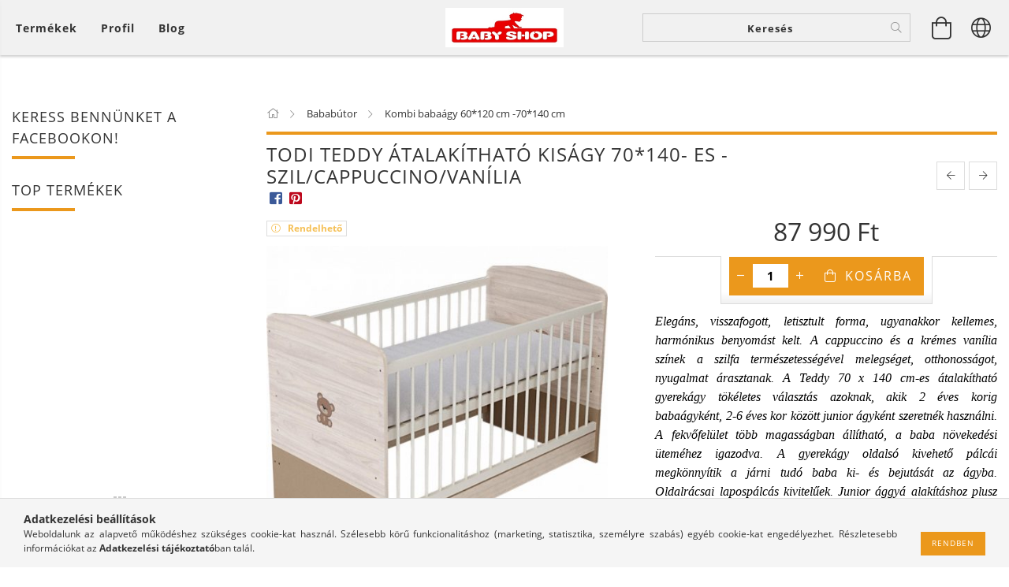

--- FILE ---
content_type: text/html; charset=UTF-8
request_url: https://babyshoppecs.hu/Todi-Zoo-70140cm-atalakithato-kisagy---sonoma-tolg
body_size: 34331
content:
<!DOCTYPE html>
<html lang="hu" lang="hu" class="header-bg">
<head>
    <meta content="width=device-width, initial-scale=1.0" name="viewport">
    <link rel="preload" href="https://babyshoppecs.hu/!common_design/own/fonts/customicons/custom-icons.woff2" as="font" type="font/woff2" crossorigin>
    <link rel="preload" href="https://babyshoppecs.hu/!common_design/own/fonts/fontawesome-5.8.1/css/light.min.css" as="style">
    <link rel="stylesheet" href="https://babyshoppecs.hu/!common_design/own/fonts/fontawesome-5.8.1/css/light.min.css" media="print" onload="this.media='all'">
    <noscript>
        <link rel="stylesheet" href="https://babyshoppecs.hu/!common_design/own/fonts/fontawesome-5.8.1/css/light.min.css" />
    </noscript>
    <link rel="preload" href="https://babyshoppecs.hu/!common_design/own/fonts/opensans/OpenSans-Bold.woff2" as="font" type="font/woff2" crossorigin>
    <link rel="preload" href="https://babyshoppecs.hu/!common_design/own/fonts/opensans/OpenSans-Regular.woff2" as="font" type="font/woff2" crossorigin>

    <meta charset="utf-8">
<meta name="description" content="Todi Teddy átalakítható kiságy 70*140- es - szil/cappuccino/vanília, Elegáns, visszafogott, letisztult forma, ugyanakkor kellemes, harmónikus benyomást kelt. A ">
<meta name="robots" content="index, follow">
<meta http-equiv="X-UA-Compatible" content="IE=Edge">
<meta property="og:site_name" content="Baby Shop" />
<meta property="og:title" content="Todi Teddy átalakítható kiságy 70*140- es - szil/cappuccino/">
<meta property="og:description" content="Todi Teddy átalakítható kiságy 70*140- es - szil/cappuccino/vanília, Elegáns, visszafogott, letisztult forma, ugyanakkor kellemes, harmónikus benyomást kelt. A ">
<meta property="og:type" content="product">
<meta property="og:url" content="https://babyshoppecs.hu/Todi-Zoo-70140cm-atalakithato-kisagy---sonoma-tolg">
<meta property="og:image" content="https://babyshoppecs.hu/img/4520/unas_286028/unas_286028.jpg">
<meta name="facebook-domain-verification" content="w6f1arkzfysklc42aqhh3156wf06xt">
<meta name="google-site-verification" content="KiX4EEUTYDTDGUqbcZpd">
<meta property="fb:admins" content="172975486051833">
<meta name="mobile-web-app-capable" content="yes">
<meta name="apple-mobile-web-app-capable" content="yes">
<meta name="MobileOptimized" content="320">
<meta name="HandheldFriendly" content="true">

<title>Todi Teddy átalakítható kiságy 70*140- es - szil/cappuccino/</title>


<script>
var service_type="shop";
var shop_url_main="https://babyshoppecs.hu";
var actual_lang="hu";
var money_len="0";
var money_thousend=" ";
var money_dec=",";
var shop_id=4520;
var unas_design_url="https:"+"/"+"/"+"babyshoppecs.hu"+"/"+"!common_design"+"/"+"base"+"/"+"001605"+"/";
var unas_design_code='001605';
var unas_base_design_code='1600';
var unas_design_ver=3;
var unas_design_subver=3;
var unas_shop_url='https://babyshoppecs.hu';
var responsive="yes";
var config_plus=new Array();
config_plus['product_tooltip']=1;
config_plus['money_type']='Ft';
config_plus['money_type_display']='Ft';
var lang_text=new Array();

var UNAS = UNAS || {};
UNAS.shop={"base_url":'https://babyshoppecs.hu',"domain":'babyshoppecs.hu',"username":'babyshop',"id":4520,"lang":'hu',"currency_type":'Ft',"currency_code":'HUF',"currency_rate":'1',"currency_length":0,"base_currency_length":0,"canonical_url":'https://babyshoppecs.hu/Todi-Zoo-70140cm-atalakithato-kisagy---sonoma-tolg'};
UNAS.design={"code":'001605',"page":'artdet'};
UNAS.api_auth="442bfc47fc99324d421fc5e19ef4c788";
UNAS.customer={"email":'',"id":0,"group_id":0,"without_registration":0};
UNAS.shop["category_id"]="221065";
UNAS.shop["sku"]="unas_286028";
UNAS.shop["product_id"]="99948226";
UNAS.shop["only_private_customer_can_purchase"] = false;
 

UNAS.text = {
    "button_overlay_close": `Bezár`,
    "popup_window": `Felugró ablak`,
    "list": `lista`,
    "updating_in_progress": `frissítés folyamatban`,
    "updated": `frissítve`,
    "is_opened": `megnyitva`,
    "is_closed": `bezárva`,
    "deleted": `törölve`,
    "consent_granted": `hozzájárulás megadva`,
    "consent_rejected": `hozzájárulás elutasítva`,
    "field_is_incorrect": `mező hibás`,
    "error_title": `Hiba!`,
    "product_variants": `termék változatok`,
    "product_added_to_cart": `A termék a kosárba került`,
    "product_added_to_cart_with_qty_problem": `A termékből csak [qty_added_to_cart] [qty_unit] került kosárba`,
    "product_removed_from_cart": `A termék törölve a kosárból`,
    "reg_title_name": `Név`,
    "reg_title_company_name": `Cégnév`,
    "number_of_items_in_cart": `Kosárban lévő tételek száma`,
    "cart_is_empty": `A kosár üres`,
    "cart_updated": `A kosár frissült`
};


UNAS.text["delete_from_compare"]= `Törlés összehasonlításból`;
UNAS.text["comparison"]= `Összehasonlítás`;

UNAS.text["delete_from_favourites"]= `Törlés a kedvencek közül`;
UNAS.text["add_to_favourites"]= `Kedvencekhez`;






window.lazySizesConfig=window.lazySizesConfig || {};
window.lazySizesConfig.loadMode=1;
window.lazySizesConfig.loadHidden=false;

window.dataLayer = window.dataLayer || [];
function gtag(){dataLayer.push(arguments)};
gtag('js', new Date());
</script>

<script src="https://babyshoppecs.hu/!common_packages/jquery/jquery-3.2.1.js?mod_time=1683104288"></script>
<script src="https://babyshoppecs.hu/!common_packages/jquery/plugins/migrate/migrate.js?mod_time=1683104288"></script>
<script src="https://babyshoppecs.hu/!common_packages/jquery/plugins/tippy/popper-2.4.4.min.js?mod_time=1683104288"></script>
<script src="https://babyshoppecs.hu/!common_packages/jquery/plugins/tippy/tippy-bundle.umd.min.js?mod_time=1683104288"></script>
<script src="https://babyshoppecs.hu/!common_packages/jquery/plugins/autocomplete/autocomplete.js?mod_time=1751452520"></script>
<script src="https://babyshoppecs.hu/!common_packages/jquery/plugins/cookie/cookie.js?mod_time=1683104288"></script>
<script src="https://babyshoppecs.hu/!common_packages/jquery/plugins/tools/tools-1.2.7.js?mod_time=1683104288"></script>
<script src="https://babyshoppecs.hu/!common_packages/jquery/plugins/lazysizes/lazysizes.min.js?mod_time=1683104288"></script>
<script src="https://babyshoppecs.hu/!common_packages/jquery/plugins/lazysizes/plugins/bgset/ls.bgset.min.js?mod_time=1752825098"></script>
<script src="https://babyshoppecs.hu/!common_packages/jquery/own/shop_common/exploded/common.js?mod_time=1764831093"></script>
<script src="https://babyshoppecs.hu/!common_packages/jquery/own/shop_common/exploded/common_overlay.js?mod_time=1754986322"></script>
<script src="https://babyshoppecs.hu/!common_packages/jquery/own/shop_common/exploded/common_shop_popup.js?mod_time=1754991412"></script>
<script src="https://babyshoppecs.hu/!common_packages/jquery/own/shop_common/exploded/common_start_checkout.js?mod_time=1752056294"></script>
<script src="https://babyshoppecs.hu/!common_packages/jquery/own/shop_common/exploded/design_1500.js?mod_time=1725525511"></script>
<script src="https://babyshoppecs.hu/!common_packages/jquery/own/shop_common/exploded/function_change_address_on_order_methods.js?mod_time=1752056294"></script>
<script src="https://babyshoppecs.hu/!common_packages/jquery/own/shop_common/exploded/function_check_password.js?mod_time=1751452520"></script>
<script src="https://babyshoppecs.hu/!common_packages/jquery/own/shop_common/exploded/function_check_zip.js?mod_time=1767692285"></script>
<script src="https://babyshoppecs.hu/!common_packages/jquery/own/shop_common/exploded/function_compare.js?mod_time=1751452520"></script>
<script src="https://babyshoppecs.hu/!common_packages/jquery/own/shop_common/exploded/function_customer_addresses.js?mod_time=1725525511"></script>
<script src="https://babyshoppecs.hu/!common_packages/jquery/own/shop_common/exploded/function_delivery_point_select.js?mod_time=1751452520"></script>
<script src="https://babyshoppecs.hu/!common_packages/jquery/own/shop_common/exploded/function_favourites.js?mod_time=1725525511"></script>
<script src="https://babyshoppecs.hu/!common_packages/jquery/own/shop_common/exploded/function_infinite_scroll.js?mod_time=1758625002"></script>
<script src="https://babyshoppecs.hu/!common_packages/jquery/own/shop_common/exploded/function_language_and_currency_change.js?mod_time=1751452520"></script>
<script src="https://babyshoppecs.hu/!common_packages/jquery/own/shop_common/exploded/function_param_filter.js?mod_time=1764233415"></script>
<script src="https://babyshoppecs.hu/!common_packages/jquery/own/shop_common/exploded/function_postsale.js?mod_time=1751452520"></script>
<script src="https://babyshoppecs.hu/!common_packages/jquery/own/shop_common/exploded/function_product_print.js?mod_time=1725525511"></script>
<script src="https://babyshoppecs.hu/!common_packages/jquery/own/shop_common/exploded/function_product_subscription.js?mod_time=1751452520"></script>
<script src="https://babyshoppecs.hu/!common_packages/jquery/own/shop_common/exploded/function_recommend.js?mod_time=1751452520"></script>
<script src="https://babyshoppecs.hu/!common_packages/jquery/own/shop_common/exploded/function_saved_cards.js?mod_time=1751452520"></script>
<script src="https://babyshoppecs.hu/!common_packages/jquery/own/shop_common/exploded/function_saved_filter_delete.js?mod_time=1751452520"></script>
<script src="https://babyshoppecs.hu/!common_packages/jquery/own/shop_common/exploded/function_search_smart_placeholder.js?mod_time=1751452520"></script>
<script src="https://babyshoppecs.hu/!common_packages/jquery/own/shop_common/exploded/function_vote.js?mod_time=1725525511"></script>
<script src="https://babyshoppecs.hu/!common_packages/jquery/own/shop_common/exploded/page_cart.js?mod_time=1767791927"></script>
<script src="https://babyshoppecs.hu/!common_packages/jquery/own/shop_common/exploded/page_customer_addresses.js?mod_time=1768291153"></script>
<script src="https://babyshoppecs.hu/!common_packages/jquery/own/shop_common/exploded/page_order_checkout.js?mod_time=1725525511"></script>
<script src="https://babyshoppecs.hu/!common_packages/jquery/own/shop_common/exploded/page_order_details.js?mod_time=1725525511"></script>
<script src="https://babyshoppecs.hu/!common_packages/jquery/own/shop_common/exploded/page_order_methods.js?mod_time=1760086915"></script>
<script src="https://babyshoppecs.hu/!common_packages/jquery/own/shop_common/exploded/page_order_return.js?mod_time=1725525511"></script>
<script src="https://babyshoppecs.hu/!common_packages/jquery/own/shop_common/exploded/page_order_send.js?mod_time=1725525511"></script>
<script src="https://babyshoppecs.hu/!common_packages/jquery/own/shop_common/exploded/page_order_subscriptions.js?mod_time=1751452520"></script>
<script src="https://babyshoppecs.hu/!common_packages/jquery/own/shop_common/exploded/page_order_verification.js?mod_time=1752056294"></script>
<script src="https://babyshoppecs.hu/!common_packages/jquery/own/shop_common/exploded/page_product_details.js?mod_time=1751452520"></script>
<script src="https://babyshoppecs.hu/!common_packages/jquery/own/shop_common/exploded/page_product_list.js?mod_time=1725525511"></script>
<script src="https://babyshoppecs.hu/!common_packages/jquery/own/shop_common/exploded/page_product_reviews.js?mod_time=1751452520"></script>
<script src="https://babyshoppecs.hu/!common_packages/jquery/own/shop_common/exploded/page_reg.js?mod_time=1756187462"></script>
<script src="https://babyshoppecs.hu/!common_packages/jquery/plugins/hoverintent/hoverintent.js?mod_time=1683104288"></script>
<script src="https://babyshoppecs.hu/!common_packages/jquery/own/shop_tooltip/shop_tooltip.js?mod_time=1753441723"></script>
<script src="https://babyshoppecs.hu/!common_packages/jquery/plugins/responsive_menu/responsive_menu-unas.js?mod_time=1683104288"></script>
<script src="https://babyshoppecs.hu/!common_packages/jquery/plugins/simplyscroll/simplyscroll.js?mod_time=1683104288"></script>
<script src="https://babyshoppecs.hu/!common_packages/jquery/plugins/slick/slick.min.js?mod_time=1683104288"></script>
<script src="https://babyshoppecs.hu/!common_design/base/001600/main.js?mod_time=1701621402"></script>
<script src="https://babyshoppecs.hu/!common_packages/jquery/plugins/photoswipe/photoswipe.min.js?mod_time=1683104288"></script>
<script src="https://babyshoppecs.hu/!common_packages/jquery/plugins/photoswipe/photoswipe-ui-default.min.js?mod_time=1683104288"></script>

<link href="https://babyshoppecs.hu/temp/shop_4520_49041b089ee68bac186f62bc59bea6a2.css?mod_time=1768993733" rel="stylesheet" type="text/css">

<link href="https://babyshoppecs.hu/Todi-Zoo-70140cm-atalakithato-kisagy---sonoma-tolg" rel="canonical">
    <link id="favicon-32x32" rel="icon" type="image/png" href="https://babyshoppecs.hu/!common_design/own/image/favicon_32x32.png" sizes="32x32">
    <link id="favicon-192x192" rel="icon" type="image/png" href="https://babyshoppecs.hu/!common_design/own/image/favicon_192x192.png" sizes="192x192">
            <link rel="apple-touch-icon" href="https://babyshoppecs.hu/!common_design/own/image/favicon_32x32.png" sizes="32x32">
        <link rel="apple-touch-icon" href="https://babyshoppecs.hu/!common_design/own/image/favicon_192x192.png" sizes="192x192">
        <script>
        gtag('consent', 'default', {
           'ad_storage': 'granted',
           'ad_user_data': 'granted',
           'ad_personalization': 'granted',
           'analytics_storage': 'granted',
           'functionality_storage': 'granted',
           'personalization_storage': 'granted',
           'security_storage': 'granted'
        });

    
        gtag('consent', 'update', {
           'ad_storage': 'granted',
           'ad_user_data': 'granted',
           'ad_personalization': 'granted',
           'analytics_storage': 'granted',
           'functionality_storage': 'granted',
           'personalization_storage': 'granted',
           'security_storage': 'granted'
        });

        </script>
        <script>
    var google_analytics=1;

                gtag('event', 'view_item', {
              "currency": "HUF",
              "value": '87990',
              "items": [
                  {
                      "item_id": "unas_286028",
                      "item_name": "Todi Teddy átalakítható kiságy 70*140- es - szil/cappuccino/vanília",
                      "item_category": "Bababútor/ Kombi babaágy 60*120 cm -70*140 cm",
                      "price": '87990'
                  }
              ],
              'non_interaction': true
            });
               </script>
       <script>
        var google_ads=1;

                gtag('event','remarketing', {
            'ecomm_pagetype': 'product',
            'ecomm_prodid': ["unas_286028"],
            'ecomm_totalvalue': 87990        });
            </script>
        <!-- Google Tag Manager -->
    <script>(function(w,d,s,l,i){w[l]=w[l]||[];w[l].push({'gtm.start':
            new Date().getTime(),event:'gtm.js'});var f=d.getElementsByTagName(s)[0],
            j=d.createElement(s),dl=l!='dataLayer'?'&l='+l:'';j.async=true;j.src=
            'https://www.googletagmanager.com/gtm.js?id='+i+dl;f.parentNode.insertBefore(j,f);
        })(window,document,'script','dataLayer','GTM-NMS7LL73');</script>
    <!-- End Google Tag Manager -->

    
    
    
    




    
    <style>
        
            
                
                    .header_logo-img {
                        position: absolute;
                        left: 0;
                        right: 0;
                        bottom: 0;
                        top: 0;
                        margin: 0 auto;
                    }
                    .header_logo-img-wrapper {
                        padding-top: calc(100 / 300 * 100%);
                        position: relative;
                    }
                    .header_logo {
                        width: 300px;
                        margin-left: auto;
                        margin-right: auto;
                    }
                    
                        @media (max-width: 1023.8px) {
                            .header_logo-img-wrapper {
                                padding-top: calc(100 / 300 * 100%);
                            }
                            .header_logo {
                                width: 300px;
                            }
                        }
                    
                    
                        @media (max-width: 767.8px){
                            .header_logo-img-wrapper {
                                padding-top: calc(100 / 300 * 100%);
                            }
                            .header_logo {
                                width: 300px;
                            }
                        }
                    
                    
                        @media (max-width: 479.8px){
                            .header_logo-img-wrapper {
                                padding-top: calc(100 / 300 * 100%);
                            }
                            .header_logo {
                                width: 300px;
                            }
                        }
                    
                
            
        
    </style>
    

    

    
    
    
    
    
    
    
</head>

<body class='design_ver3 design_subver1 design_subver2 design_subver3' id="ud_shop_artdet">
    <!-- Google Tag Manager (noscript) -->
    <noscript><iframe src="https://www.googletagmanager.com/ns.html?id=GTM-NMS7LL73"
                      height="0" width="0" style="display:none;visibility:hidden"></iframe></noscript>
    <!-- End Google Tag Manager (noscript) -->
        <div id="fb-root"></div>
    <script>
        window.fbAsyncInit = function() {
            FB.init({
                xfbml            : true,
                version          : 'v22.0'
            });
        };
    </script>
    <script async defer crossorigin="anonymous" src="https://connect.facebook.net/hu_HU/sdk.js"></script>
    <div id="image_to_cart" style="display:none; position:absolute; z-index:100000;"></div>
<div class="overlay_common overlay_warning" id="overlay_cart_add"></div>
<script>$(document).ready(function(){ overlay_init("cart_add",{"onBeforeLoad":false}); });</script>
<div id="overlay_login_outer"></div>	
	<script>
	$(document).ready(function(){
	    var login_redir_init="";

		$("#overlay_login_outer").overlay({
			onBeforeLoad: function() {
                var login_redir_temp=login_redir_init;
                if (login_redir_act!="") {
                    login_redir_temp=login_redir_act;
                    login_redir_act="";
                }

									$.ajax({
						type: "GET",
						async: true,
						url: "https://babyshoppecs.hu/shop_ajax/ajax_popup_login.php",
						data: {
							shop_id:"4520",
							lang_master:"hu",
                            login_redir:login_redir_temp,
							explicit:"ok",
							get_ajax:"1"
						},
						success: function(data){
							$("#overlay_login_outer").html(data);
							if (unas_design_ver >= 5) $("#overlay_login_outer").modal('show');
							$('#overlay_login1 input[name=shop_pass_login]').keypress(function(e) {
								var code = e.keyCode ? e.keyCode : e.which;
								if(code.toString() == 13) {		
									document.form_login_overlay.submit();		
								}	
							});	
						}
					});
								},
			top: 50,
			mask: {
	color: "#000000",
	loadSpeed: 200,
	maskId: "exposeMaskOverlay",
	opacity: 0.7
},
			closeOnClick: (config_plus['overlay_close_on_click_forced'] === 1),
			onClose: function(event, overlayIndex) {
				$("#login_redir").val("");
			},
			load: false
		});
		
			});
	function overlay_login() {
		$(document).ready(function(){
			$("#overlay_login_outer").overlay().load();
		});
	}
	function overlay_login_remind() {
        if (unas_design_ver >= 5) {
            $("#overlay_remind").overlay().load();
        } else {
            $(document).ready(function () {
                $("#overlay_login_outer").overlay().close();
                setTimeout('$("#overlay_remind").overlay().load();', 250);
            });
        }
	}

    var login_redir_act="";
    function overlay_login_redir(redir) {
        login_redir_act=redir;
        $("#overlay_login_outer").overlay().load();
    }
	</script>  
	<div class="overlay_common overlay_info" id="overlay_remind"></div>
<script>$(document).ready(function(){ overlay_init("remind",[]); });</script>

	<script>
    	function overlay_login_error_remind() {
		$(document).ready(function(){
			load_login=0;
			$("#overlay_error").overlay().close();
			setTimeout('$("#overlay_remind").overlay().load();', 250);	
		});
	}
	</script>  
	<div class="overlay_common overlay_info" id="overlay_newsletter"></div>
<script>$(document).ready(function(){ overlay_init("newsletter",[]); });</script>

<script>
function overlay_newsletter() {
    $(document).ready(function(){
        $("#overlay_newsletter").overlay().load();
    });
}
</script>
<div class="overlay_common overlay_error" id="overlay_script"></div>
<script>$(document).ready(function(){ overlay_init("script",[]); });</script>
    <script>
    $(document).ready(function() {
        $.ajax({
            type: "GET",
            url: "https://babyshoppecs.hu/shop_ajax/ajax_stat.php",
            data: {master_shop_id:"4520",get_ajax:"1"}
        });
    });
    </script>
    

<div id="container" class="page_shop_artdet_unas_286028 page-box logo-resizer-v2">
	

    <header class="header js-header">
        <div class="header-inner row align-items-center justify-content-center container-custom-1 usn">
            <div class="header-left col-auto col-lg-4 col-xl order-2 order-sm-1 px-0 d-flex align-self-stretch">
                <div class="cat-box-col flex-y-center">
                    <div class="cat-box js-dropdown-container">
                        <button class="cat-box__btn cat-box__btn--desktop header-btn js-dropdown--btn dropdown--btn d-none d-xl-block" aria-label="Kosár megtekintése">
                            <span class="cat-box__btn-text header-btn-text">Termékek</span>
                        </button>
                        <div class="cat-box__dropdown dropdown--content js-dropdown--content dropdown--content-l px-0">
                            <div class="cat-box--desktop">
                                


<div class='cat-box__items py-3'>
    
        <div class='cat-box__item cat-box__item-level-0 is-spec-item js-cat-menu-new'>
            <div class="row no-gutters">
				
                <div class="col">
                    <div class="cat-box__name-wrap pl-3">
                        <a class="cat-box__name" href="https://babyshoppecs.hu/shop_artspec.php?artspec=2"
                            
                        >
                            <div class="row no-gutters align-items-center position-relative pr-5">
                                <div class="col">
                                    <div class="cat-box__name-text line-clamp--3-12">Újdonságok</div>
                                </div>
                                
                            </div>
                        </a>
                    </div>
                </div>
            </div>

        
        </div>
    
        <div class='cat-box__item cat-box__item-level-0 is-spec-item js-cat-menu-akcio'>
            <div class="row no-gutters">
				
                <div class="col">
                    <div class="cat-box__name-wrap pl-3">
                        <a class="cat-box__name" href="https://babyshoppecs.hu/shop_artspec.php?artspec=1"
                            
                        >
                            <div class="row no-gutters align-items-center position-relative pr-5">
                                <div class="col">
                                    <div class="cat-box__name-text line-clamp--3-12">Akciók</div>
                                </div>
                                
                            </div>
                        </a>
                    </div>
                </div>
            </div>

        
        </div>
    
        <div class='cat-box__item cat-box__item-level-0 is-spec-item js-cat-menu-stock'>
            <div class="row no-gutters">
				
                <div class="col">
                    <div class="cat-box__name-wrap pl-3">
                        <a class="cat-box__name" href="https://babyshoppecs.hu/shop_artspec.php?artspec=9"
                            
                        >
                            <div class="row no-gutters align-items-center position-relative pr-5">
                                <div class="col">
                                    <div class="cat-box__name-text line-clamp--3-12">Raktáron lévő termékek</div>
                                </div>
                                
                            </div>
                        </a>
                    </div>
                </div>
            </div>

        
        </div>
    
        <div class='cat-box__item cat-box__item-level-0 has-item js-cat-menu-524189'>
            <div class="row no-gutters">
				
				<div class="col-auto">
					<div class="cat-box__img-wrap d-none">
						<a href="https://babyshoppecs.hu/etetes-itatas" class="text_normal" title=" Etetés-itatás "><img src="https://babyshoppecs.hu/img/4520/catpic_524189/50x50,r/524189.jpg?time=1291923930" alt=" Etetés-itatás " title=" Etetés-itatás " /></a>
					</div>
				</div>
				
                <div class="col">
                    <div class="cat-box__name-wrap pl-3">
                        <a class="cat-box__name" href="https://babyshoppecs.hu/etetes-itatas"
                            
                        >
                            <div class="row no-gutters align-items-center position-relative pr-5">
                                <div class="col">
                                    <div class="cat-box__name-text line-clamp--3-12"> Etetés-itatás </div>
                                </div>
                                
                                <div class="cat-box__icon">
                                    <div class="icon--chevron-right icon--md line-height-1"></div>
                                </div>
                                
                            </div>
                        </a>
                    </div>
                </div>
            </div>

        
            <div class="cat-box__level-0 bg-white drop-shadow-b border-top border-top-2 border-primary p-4 ">

                <div class="cat-box__level-0-inner h-100 d-flex flex-column position-relative">
                    <a class="cat-box__pic-name d-block" href="https://babyshoppecs.hu/etetes-itatas">
                        <div class="d-flex align-items-center border-bottom border-primary pb-3">
                            
                            <div class="col-fix-1">
                                <div class="cat-box__img-wrap product-img-wrapper">
                                    <img class="cat-box__img lazyload product-img" src="https://babyshoppecs.hu/main_pic/space.gif" data-src="https://babyshoppecs.hu/img/4520/catpic_524189/50x50,r/524189.jpg?time=1291923930" data-srcset="https://babyshoppecs.hu/img/4520/catpic_524189/100x100,r/524189.jpg?time=1291923930 2x"  alt=" Etetés-itatás " width="50" height="50">
                                </div>
                            </div>
                            
                            <div class="col">
                                <div class="cat-box__level-0-name mb-0 h3">
                                     Etetés-itatás 
                                    
                                </div>
                            </div>
                        </div>
                    </a>

                    <div class="cat-box__inner-levels clearfix pt-4">
                        
<div class="cat-box__level-1 mb-3">
    <a class="cat-box__level-1-name d-inline-block line-height-12 js-cat-menu-984421" href="https://babyshoppecs.hu/cumisuvegek">
        Cumisüvegek, itatók, kiegészítők

        
    </a>
    
</div>

<div class="cat-box__level-1 mb-3">
    <a class="cat-box__level-1-name d-inline-block line-height-12 js-cat-menu-121127" href="https://babyshoppecs.hu/spl/121127/Etetesi-kiegeszito">
        Etetési kiegészítő

        
    </a>
    
</div>

<div class="cat-box__level-1 mb-3">
    <a class="cat-box__level-1-name d-inline-block line-height-12 js-cat-menu-644883" href="https://babyshoppecs.hu/spl/644883/Etetocumi-itatocsor">
        Etetőcumi, itatócsőr

        
    </a>
    
</div>

<div class="cat-box__level-1 mb-3">
    <a class="cat-box__level-1-name d-inline-block line-height-12 js-cat-menu-719635" href="https://babyshoppecs.hu/spl/719635/Jatszo-es-altatocumik-cumilancok">
        Játszó -és altatócumik, cumiláncok

        
    </a>
    
</div>

<div class="cat-box__level-1 mb-3">
    <a class="cat-box__level-1-name d-inline-block line-height-12 js-cat-menu-778593" href="https://babyshoppecs.hu/spl/778593/Tanyerok-EtkeszletekEvoeszkozok">
        Tányérok, Étkészletek,Evőeszközök

        
    </a>
    
</div>

                    </div>

                    
                </div>

            </div>
        
        </div>
    
        <div class='cat-box__item cat-box__item-level-0 js-cat-menu-530067'>
            <div class="row no-gutters">
				
				<div class="col-auto">
					<div class="cat-box__img-wrap d-none">
						<a href="https://babyshoppecs.hu/spl/530067/Fali-dekoracio" class="text_normal" title=" Fali dekoráció "><img src="https://babyshoppecs.hu/img/4520/catpic_530067/50x50,r/530067.jpg?time=1291924054" alt=" Fali dekoráció " title=" Fali dekoráció " /></a>
					</div>
				</div>
				
                <div class="col">
                    <div class="cat-box__name-wrap pl-3">
                        <a class="cat-box__name" href="https://babyshoppecs.hu/spl/530067/Fali-dekoracio"
                            
                        >
                            <div class="row no-gutters align-items-center position-relative pr-5">
                                <div class="col">
                                    <div class="cat-box__name-text line-clamp--3-12"> Fali dekoráció </div>
                                </div>
                                
                            </div>
                        </a>
                    </div>
                </div>
            </div>

        
        </div>
    
        <div class='cat-box__item cat-box__item-level-0 js-cat-menu-784323'>
            <div class="row no-gutters">
				
				<div class="col-auto">
					<div class="cat-box__img-wrap d-none">
						<a href="https://babyshoppecs.hu/spl/784323/Ajandekotletek" class="text_normal" title="Ajándékötletek"><img src="https://babyshoppecs.hu/img/4520/catpic_784323/50x50,r/784323.jpg?time=1310755916" alt="Ajándékötletek" title="Ajándékötletek" /></a>
					</div>
				</div>
				
                <div class="col">
                    <div class="cat-box__name-wrap pl-3">
                        <a class="cat-box__name" href="https://babyshoppecs.hu/spl/784323/Ajandekotletek"
                            
                        >
                            <div class="row no-gutters align-items-center position-relative pr-5">
                                <div class="col">
                                    <div class="cat-box__name-text line-clamp--3-12">Ajándékötletek</div>
                                </div>
                                
                            </div>
                        </a>
                    </div>
                </div>
            </div>

        
        </div>
    
        <div class='cat-box__item cat-box__item-level-0 js-cat-menu-785516'>
            <div class="row no-gutters">
				
				<div class="col-auto">
					<div class="cat-box__img-wrap d-none">
						<a href="https://babyshoppecs.hu/avent-termekek" class="text_normal" title="Avent termékek"><img src="https://babyshoppecs.hu/img/4520/catpic_785516/50x50,r/785516.jpg?time=1291924296" alt="Avent termékek" title="Avent termékek" /></a>
					</div>
				</div>
				
                <div class="col">
                    <div class="cat-box__name-wrap pl-3">
                        <a class="cat-box__name" href="https://babyshoppecs.hu/avent-termekek"
                            
                        >
                            <div class="row no-gutters align-items-center position-relative pr-5">
                                <div class="col">
                                    <div class="cat-box__name-text line-clamp--3-12">Avent termékek</div>
                                </div>
                                
                            </div>
                        </a>
                    </div>
                </div>
            </div>

        
        </div>
    
        <div class='cat-box__item cat-box__item-level-0 js-cat-menu-775336'>
            <div class="row no-gutters">
				
				<div class="col-auto">
					<div class="cat-box__img-wrap d-none">
						<a href="https://babyshoppecs.hu/spl/775336/Baba-Mama-parna" class="text_normal" title="Baba-Mama párna"><img src="https://babyshoppecs.hu/img/4520/catpic_775336/50x50,r/775336.jpg?time=1438200005" alt="Baba-Mama párna" title="Baba-Mama párna" /></a>
					</div>
				</div>
				
                <div class="col">
                    <div class="cat-box__name-wrap pl-3">
                        <a class="cat-box__name" href="https://babyshoppecs.hu/spl/775336/Baba-Mama-parna"
                            
                        >
                            <div class="row no-gutters align-items-center position-relative pr-5">
                                <div class="col">
                                    <div class="cat-box__name-text line-clamp--3-12">Baba-Mama párna</div>
                                </div>
                                
                            </div>
                        </a>
                    </div>
                </div>
            </div>

        
        </div>
    
        <div class='cat-box__item cat-box__item-level-0 has-item js-cat-menu-317083'>
            <div class="row no-gutters">
				
				<div class="col-auto">
					<div class="cat-box__img-wrap d-none">
						<a href="https://babyshoppecs.hu/babaagynemu" class="text_normal" title="Babaágynemű"><img src="https://babyshoppecs.hu/img/4520/catpic_317083/50x50,r/317083.jpg?time=1420834982" alt="Babaágynemű" title="Babaágynemű" /></a>
					</div>
				</div>
				
                <div class="col">
                    <div class="cat-box__name-wrap pl-3">
                        <a class="cat-box__name" href="https://babyshoppecs.hu/babaagynemu"
                            
                        >
                            <div class="row no-gutters align-items-center position-relative pr-5">
                                <div class="col">
                                    <div class="cat-box__name-text line-clamp--3-12">Babaágynemű</div>
                                </div>
                                
                                <div class="cat-box__icon">
                                    <div class="icon--chevron-right icon--md line-height-1"></div>
                                </div>
                                
                            </div>
                        </a>
                    </div>
                </div>
            </div>

        
            <div class="cat-box__level-0 bg-white drop-shadow-b border-top border-top-2 border-primary p-4 ">

                <div class="cat-box__level-0-inner h-100 d-flex flex-column position-relative">
                    <a class="cat-box__pic-name d-block" href="https://babyshoppecs.hu/babaagynemu">
                        <div class="d-flex align-items-center border-bottom border-primary pb-3">
                            
                            <div class="col-fix-1">
                                <div class="cat-box__img-wrap product-img-wrapper">
                                    <img class="cat-box__img lazyload product-img" src="https://babyshoppecs.hu/main_pic/space.gif" data-src="https://babyshoppecs.hu/img/4520/catpic_317083/50x50,r/317083.jpg?time=1420834982" data-srcset="https://babyshoppecs.hu/img/4520/catpic_317083/100x100,r/317083.jpg?time=1420834982 2x"  alt="Babaágynemű" width="50" height="50">
                                </div>
                            </div>
                            
                            <div class="col">
                                <div class="cat-box__level-0-name mb-0 h3">
                                    Babaágynemű
                                    
                                </div>
                            </div>
                        </div>
                    </a>

                    <div class="cat-box__inner-levels clearfix pt-4">
                        
<div class="cat-box__level-1 mb-3">
    <a class="cat-box__level-1-name d-inline-block line-height-12 js-cat-menu-453424" href="https://babyshoppecs.hu/spl/453424/2-reszes-babaagynemu">
        2 részes babaágynemű

        
    </a>
    
</div>

<div class="cat-box__level-1 mb-3">
    <a class="cat-box__level-1-name d-inline-block line-height-12 js-cat-menu-565682" href="https://babyshoppecs.hu/spl/565682/3-reszes-babaagynemu">
        3 részes babaágynemű

        
    </a>
    
</div>

<div class="cat-box__level-1 mb-3">
    <a class="cat-box__level-1-name d-inline-block line-height-12 js-cat-menu-957811" href="https://babyshoppecs.hu/spl/957811/4-reszes-babaagynemu">
        4 részes babaágynemű

        
    </a>
    
</div>

<div class="cat-box__level-1 mb-3">
    <a class="cat-box__level-1-name d-inline-block line-height-12 js-cat-menu-386386" href="https://babyshoppecs.hu/spl/386386/5-reszes-babaagynemu">
        5  részes babaágynemű

        
    </a>
    
</div>

<div class="cat-box__level-1 mb-3">
    <a class="cat-box__level-1-name d-inline-block line-height-12 js-cat-menu-826385" href="https://babyshoppecs.hu/spl/826385/6-reszes-babaagynemu">
        6 részes babaágynemű

        
    </a>
    
</div>

<div class="cat-box__level-1 mb-3">
    <a class="cat-box__level-1-name d-inline-block line-height-12 js-cat-menu-244501" href="https://babyshoppecs.hu/Agynemu-huzat">
        Ágynemű huzat

        
    </a>
    
</div>

<div class="cat-box__level-1 mb-3">
    <a class="cat-box__level-1-name d-inline-block line-height-12 js-cat-menu-352991" href="https://babyshoppecs.hu/Baba-parna">
        Baba párna 

        
    </a>
    
</div>

<div class="cat-box__level-1 mb-3">
    <a class="cat-box__level-1-name d-inline-block line-height-12 js-cat-menu-516788" href="https://babyshoppecs.hu/babafeszek">
        Babafészek

        
    </a>
    
</div>

<div class="cat-box__level-1 mb-3">
    <a class="cat-box__level-1-name d-inline-block line-height-12 js-cat-menu-847768" href="https://babyshoppecs.hu/babapled">
        Babapléd

        
    </a>
    
</div>

<div class="cat-box__level-1 mb-3">
    <a class="cat-box__level-1-name d-inline-block line-height-12 js-cat-menu-959617" href="https://babyshoppecs.hu/baldachin">
        Baldachin függöny 

        
    </a>
    
</div>

<div class="cat-box__level-1 mb-3">
    <a class="cat-box__level-1-name d-inline-block line-height-12 js-cat-menu-205042" href="https://babyshoppecs.hu/fejvedok-kisagyba">
        Fejvédő kiságyba

        
    </a>
    
</div>

<div class="cat-box__level-1 mb-3">
    <a class="cat-box__level-1-name d-inline-block line-height-12 js-cat-menu-306122" href="https://babyshoppecs.hu/spl/306122/Lepedo">
        Lepedő

        
    </a>
    
</div>

<div class="cat-box__level-1 mb-3">
    <a class="cat-box__level-1-name d-inline-block line-height-12 js-cat-menu-938076" href="https://babyshoppecs.hu/spl/938076/Zsebes-tarolo">
        Zsebes tároló

        
    </a>
    
</div>

                    </div>

                    
                </div>

            </div>
        
        </div>
    
        <div class='cat-box__item cat-box__item-level-0 js-cat-menu-546298'>
            <div class="row no-gutters">
				
				<div class="col-auto">
					<div class="cat-box__img-wrap d-none">
						<a href="https://babyshoppecs.hu/babaapolas-kozmetikum" class="text_normal" title="Babaápolás,Kozmetikum"><img src="https://babyshoppecs.hu/img/4520/catpic_546298/50x50,r/546298.jpg" alt="Babaápolás,Kozmetikum" title="Babaápolás,Kozmetikum" /></a>
					</div>
				</div>
				
                <div class="col">
                    <div class="cat-box__name-wrap pl-3">
                        <a class="cat-box__name" href="https://babyshoppecs.hu/babaapolas-kozmetikum"
                            
                        >
                            <div class="row no-gutters align-items-center position-relative pr-5">
                                <div class="col">
                                    <div class="cat-box__name-text line-clamp--3-12">Babaápolás,Kozmetikum</div>
                                </div>
                                
                            </div>
                        </a>
                    </div>
                </div>
            </div>

        
        </div>
    
        <div class='cat-box__item cat-box__item-level-0 has-item js-cat-menu-435728'>
            <div class="row no-gutters">
				
				<div class="col-auto">
					<div class="cat-box__img-wrap d-none">
						<a href="https://babyshoppecs.hu/bababiztonsag" class="text_normal" title="Bababiztonság"><img src="https://babyshoppecs.hu/img/4520/catpic_435728/50x50,r/435728.jpg?time=1291925354" alt="Bababiztonság" title="Bababiztonság" /></a>
					</div>
				</div>
				
                <div class="col">
                    <div class="cat-box__name-wrap pl-3">
                        <a class="cat-box__name" href="https://babyshoppecs.hu/bababiztonsag"
                            
                        >
                            <div class="row no-gutters align-items-center position-relative pr-5">
                                <div class="col">
                                    <div class="cat-box__name-text line-clamp--3-12">Bababiztonság</div>
                                </div>
                                
                                <div class="cat-box__icon">
                                    <div class="icon--chevron-right icon--md line-height-1"></div>
                                </div>
                                
                            </div>
                        </a>
                    </div>
                </div>
            </div>

        
            <div class="cat-box__level-0 bg-white drop-shadow-b border-top border-top-2 border-primary p-4 ">

                <div class="cat-box__level-0-inner h-100 d-flex flex-column position-relative">
                    <a class="cat-box__pic-name d-block" href="https://babyshoppecs.hu/bababiztonsag">
                        <div class="d-flex align-items-center border-bottom border-primary pb-3">
                            
                            <div class="col-fix-1">
                                <div class="cat-box__img-wrap product-img-wrapper">
                                    <img class="cat-box__img lazyload product-img" src="https://babyshoppecs.hu/main_pic/space.gif" data-src="https://babyshoppecs.hu/img/4520/catpic_435728/50x50,r/435728.jpg?time=1291925354" data-srcset="https://babyshoppecs.hu/img/4520/catpic_435728/100x100,r/435728.jpg?time=1291925354 2x"  alt="Bababiztonság" width="50" height="50">
                                </div>
                            </div>
                            
                            <div class="col">
                                <div class="cat-box__level-0-name mb-0 h3">
                                    Bababiztonság
                                    
                                </div>
                            </div>
                        </div>
                    </a>

                    <div class="cat-box__inner-levels clearfix pt-4">
                        
<div class="cat-box__level-1 mb-3">
    <a class="cat-box__level-1-name d-inline-block line-height-12 js-cat-menu-501164" href="https://babyshoppecs.hu/spl/501164/Szunyog-elleni-vedelem">
        Szúnyog elleni védelem

        
    </a>
    
</div>

<div class="cat-box__level-1 mb-3">
    <a class="cat-box__level-1-name d-inline-block line-height-12 js-cat-menu-364130" href="https://babyshoppecs.hu/zarak-sarokvedok">
        Zárak, sarokvédők, konnektrovédők, szalagok, tükör, szettek

        
    </a>
    
</div>

                    </div>

                    
                </div>

            </div>
        
        </div>
    
        <div class='cat-box__item cat-box__item-level-0 has-item js-cat-menu-914989'>
            <div class="row no-gutters">
				
				<div class="col-auto">
					<div class="cat-box__img-wrap d-none">
						<a href="https://babyshoppecs.hu/bababutor" class="text_normal" title="Bababútor"><img src="https://babyshoppecs.hu/img/4520/catpic_914989/50x50,r/914989.jpg?time=1524210793" alt="Bababútor" title="Bababútor" /></a>
					</div>
				</div>
				
                <div class="col">
                    <div class="cat-box__name-wrap pl-3">
                        <a class="cat-box__name" href="https://babyshoppecs.hu/bababutor"
                            
                        >
                            <div class="row no-gutters align-items-center position-relative pr-5">
                                <div class="col">
                                    <div class="cat-box__name-text line-clamp--3-12">Bababútor</div>
                                </div>
                                
                                <div class="cat-box__icon">
                                    <div class="icon--chevron-right icon--md line-height-1"></div>
                                </div>
                                
                            </div>
                        </a>
                    </div>
                </div>
            </div>

        
            <div class="cat-box__level-0 bg-white drop-shadow-b border-top border-top-2 border-primary p-4 ">

                <div class="cat-box__level-0-inner h-100 d-flex flex-column position-relative">
                    <a class="cat-box__pic-name d-block" href="https://babyshoppecs.hu/bababutor">
                        <div class="d-flex align-items-center border-bottom border-primary pb-3">
                            
                            <div class="col-fix-1">
                                <div class="cat-box__img-wrap product-img-wrapper">
                                    <img class="cat-box__img lazyload product-img" src="https://babyshoppecs.hu/main_pic/space.gif" data-src="https://babyshoppecs.hu/img/4520/catpic_914989/50x50,r/914989.jpg?time=1524210793" data-srcset="https://babyshoppecs.hu/img/4520/catpic_914989/100x100,r/914989.jpg?time=1524210793 2x"  alt="Bababútor" width="50" height="50">
                                </div>
                            </div>
                            
                            <div class="col">
                                <div class="cat-box__level-0-name mb-0 h3">
                                    Bababútor
                                    
                                </div>
                            </div>
                        </div>
                    </a>

                    <div class="cat-box__inner-levels clearfix pt-4">
                        
<div class="cat-box__level-1 mb-3">
    <a class="cat-box__level-1-name d-inline-block line-height-12 js-cat-menu-221065" href="https://babyshoppecs.hu/spl/221065/Kombi-babaagy-60120-cm-70140-cm">
         Kombi babaágy 60*120 cm -70*140 cm

        
    </a>
    
</div>

<div class="cat-box__level-1 mb-3">
    <a class="cat-box__level-1-name d-inline-block line-height-12 js-cat-menu-745477" href="https://babyshoppecs.hu/babaagy-60-120">
        Babaágy 60*120 cm

        
    </a>
    
</div>

<div class="cat-box__level-1 mb-3">
    <a class="cat-box__level-1-name d-inline-block line-height-12 js-cat-menu-372435" href="https://babyshoppecs.hu/babaobol">
        Babaöböl 

        
    </a>
    
</div>

<div class="cat-box__level-1 mb-3">
    <a class="cat-box__level-1-name d-inline-block line-height-12 js-cat-menu-755024" href="https://babyshoppecs.hu/babaszoba">
        Babaszoba

        
    </a>
    
</div>

<div class="cat-box__level-1 mb-3">
    <a class="cat-box__level-1-name d-inline-block line-height-12 js-cat-menu-566006" href="https://babyshoppecs.hu/spl/566006/Baby-Shop-Basic-butorcsalad">
        Baby Shop Basic bútorcsalád

        
    </a>
    
</div>

<div class="cat-box__level-1 mb-3">
    <a class="cat-box__level-1-name d-inline-block line-height-12 js-cat-menu-966897" href="https://babyshoppecs.hu/ejjeli-feny">
        Éjjeli fény

        
    </a>
    
</div>

<div class="cat-box__level-1 mb-3">
    <a class="cat-box__level-1-name d-inline-block line-height-12 js-cat-menu-672332" href="https://babyshoppecs.hu/spl/672332/Faktum-Alda-Classic-butorcsalad">
        Faktum Alda Classic bútorcsalád 

        
    </a>
    
</div>

<div class="cat-box__level-1 mb-3">
    <a class="cat-box__level-1-name d-inline-block line-height-12 js-cat-menu-846054" href="https://babyshoppecs.hu/spl/846054/Faktum-Alda-Jegfeher-butorcsalad">
        Faktum Alda Jégfehér bútorcsalád

        
    </a>
    
</div>

<div class="cat-box__level-1 mb-3">
    <a class="cat-box__level-1-name d-inline-block line-height-12 js-cat-menu-374998" href="https://babyshoppecs.hu/faktum-alda-selyemszurke-butorcsalad">
        Faktum Alda Selyemszürke bútorcsalád

        
    </a>
    
</div>

<div class="cat-box__level-1 mb-3">
    <a class="cat-box__level-1-name d-inline-block line-height-12 js-cat-menu-387541" href="https://babyshoppecs.hu/Faktum-Cadiff-butocsalad">
        Faktum Cadiff bútocsalád

        
    </a>
    
</div>

<div class="cat-box__level-1 mb-3">
    <a class="cat-box__level-1-name d-inline-block line-height-12 js-cat-menu-491003" href="https://babyshoppecs.hu/Faktum-Calma-Oak">
        Faktum Calma Oak

        
    </a>
    
</div>

<div class="cat-box__level-1 mb-3">
    <a class="cat-box__level-1-name d-inline-block line-height-12 js-cat-menu-200750" href="https://babyshoppecs.hu/spl/200750/Faktum-Colette-Antracit-butocsalad">
        Faktum Colette Antracit bútocsalád

        
    </a>
    
</div>

<div class="cat-box__level-1 mb-3">
    <a class="cat-box__level-1-name d-inline-block line-height-12 js-cat-menu-985825" href="https://babyshoppecs.hu/spl/985825/Faktum-Colette-Feher-butocsalad">
        Faktum Colette Fehér bútocsalád

        
    </a>
    
</div>

<div class="cat-box__level-1 mb-3">
    <a class="cat-box__level-1-name d-inline-block line-height-12 js-cat-menu-660100" href="https://babyshoppecs.hu/spl/660100/Faktum-Colette-Szurke-butocsalad">
        Faktum Colette Szürke bútocsalád

        
    </a>
    
</div>

<div class="cat-box__level-1 mb-3">
    <a class="cat-box__level-1-name d-inline-block line-height-12 js-cat-menu-485599" href="https://babyshoppecs.hu/spl/485599/Faktum-Eco-Line-butocsalad">
        Faktum Eco Line bútocsalád

        
    </a>
    
</div>

<div class="cat-box__level-1 mb-3">
    <a class="cat-box__level-1-name d-inline-block line-height-12 js-cat-menu-683093" href="https://babyshoppecs.hu/Faktum-Lumina-White">
        Faktum Lumina White

        
    </a>
    
</div>

<div class="cat-box__level-1 mb-3">
    <a class="cat-box__level-1-name d-inline-block line-height-12 js-cat-menu-171000" href="https://babyshoppecs.hu/Faktum-Makao-butocsalad">
        Faktum Makaó bútocsalád

        
    </a>
    
</div>

<div class="cat-box__level-1 mb-3">
    <a class="cat-box__level-1-name d-inline-block line-height-12 js-cat-menu-311928" href="https://babyshoppecs.hu/spl/311928/Faktum-Mia-feher-butocsalad">
        Faktum Mia fehér bútocsalád

        
    </a>
    
</div>

<div class="cat-box__level-1 mb-3">
    <a class="cat-box__level-1-name d-inline-block line-height-12 js-cat-menu-940798" href="https://babyshoppecs.hu/spl/940798/Faktum-Mia-PopUp-butocsalad">
        Faktum Mia PopUp bútocsalád

        
    </a>
    
</div>

<div class="cat-box__level-1 mb-3">
    <a class="cat-box__level-1-name d-inline-block line-height-12 js-cat-menu-654054" href="https://babyshoppecs.hu/spl/654054/Faktum-Mia-Sonoma-butocsalad">
        Faktum Mia Sonoma bútocsalád

        
    </a>
    
</div>

<div class="cat-box__level-1 mb-3">
    <a class="cat-box__level-1-name d-inline-block line-height-12 js-cat-menu-708718" href="https://babyshoppecs.hu/Faktum-Nest-Walnut-butorcsalad">
        Faktum Nest Walnut bútorcsalád

        
    </a>
    
</div>

<div class="cat-box__level-1 mb-3">
    <a class="cat-box__level-1-name d-inline-block line-height-12 js-cat-menu-262521" href="https://babyshoppecs.hu/spl/262521/Faktum-Poppi-butorcsalad">
        Faktum Poppi bútorcsalád 

        
    </a>
    
</div>

<div class="cat-box__level-1 mb-3">
    <a class="cat-box__level-1-name d-inline-block line-height-12 js-cat-menu-256956" href="https://babyshoppecs.hu/Faktum-Sienna-Cashmere">
        Faktum Sienna Cashmere

        
    </a>
    
</div>

<div class="cat-box__level-1 mb-3">
    <a class="cat-box__level-1-name d-inline-block line-height-12 js-cat-menu-860378" href="https://babyshoppecs.hu/Faktum-Sienna-White-butocsalad">
        Faktum Sienna White bútocsalád

        
    </a>
    
</div>

<div class="cat-box__level-1 mb-3">
    <a class="cat-box__level-1-name d-inline-block line-height-12 js-cat-menu-184477" href="https://babyshoppecs.hu/spl/184477/Falipolc">
        Falipolc

        
    </a>
    
</div>

<div class="cat-box__level-1 mb-3">
    <a class="cat-box__level-1-name d-inline-block line-height-12 js-cat-menu-761476" href="https://babyshoppecs.hu/kiegeszitok">
        Kiegészítők

        
    </a>
    
</div>

<div class="cat-box__level-1 mb-3">
    <a class="cat-box__level-1-name d-inline-block line-height-12 js-cat-menu-950164" href="https://babyshoppecs.hu/spl/950164/Matrac">
        Matrac

        
    </a>
    
</div>

<div class="cat-box__level-1 mb-3">
    <a class="cat-box__level-1-name d-inline-block line-height-12 js-cat-menu-512496" href="https://babyshoppecs.hu/spl/512496/Pelenkazo-komod">
        Pelenkázó komód

        
    </a>
    
</div>

<div class="cat-box__level-1 mb-3">
    <a class="cat-box__level-1-name d-inline-block line-height-12 js-cat-menu-653606" href="https://babyshoppecs.hu/spl/653606/Szekreny">
        Szekrény

        
    </a>
    
</div>

<div class="cat-box__level-1 mb-3">
    <a class="cat-box__level-1-name d-inline-block line-height-12 js-cat-menu-499672" href="https://babyshoppecs.hu/spl/499672/TIMBA-Erik-butorcsalad">
        TIMBA Erik bútorcsalád

        
    </a>
    
</div>

<div class="cat-box__level-1 mb-3">
    <a class="cat-box__level-1-name d-inline-block line-height-12 js-cat-menu-903520" href="https://babyshoppecs.hu/TIMBA-Fanni-butorcsalad">
        TIMBA Fanni bútorcsalád

        
    </a>
    
</div>

<div class="cat-box__level-1 mb-3">
    <a class="cat-box__level-1-name d-inline-block line-height-12 js-cat-menu-138075" href="https://babyshoppecs.hu/spl/138075/TIMBA-Felix-butorcsalad">
        TIMBA Félix bútorcsalád

        
    </a>
    
</div>

<div class="cat-box__level-1 mb-3">
    <a class="cat-box__level-1-name d-inline-block line-height-12 js-cat-menu-934114" href="https://babyshoppecs.hu/Timba-Kloe-butorcsalad">
        Timba Kloé bútorcsalád

        
    </a>
    
</div>

<div class="cat-box__level-1 mb-3">
    <a class="cat-box__level-1-name d-inline-block line-height-12 js-cat-menu-851525" href="https://babyshoppecs.hu/spl/851525/TIMBA-Niki-butorcsalad">
        TIMBA Niki bútorcsalád

        
    </a>
    
</div>

<div class="cat-box__level-1 mb-3">
    <a class="cat-box__level-1-name d-inline-block line-height-12 js-cat-menu-917883" href="https://babyshoppecs.hu/spl/917883/TIMBA-Viki-butorcsalad">
        TIMBA Viki bútorcsalád

        
    </a>
    
</div>

<div class="cat-box__level-1 mb-3">
    <a class="cat-box__level-1-name d-inline-block line-height-12 js-cat-menu-315363" href="https://babyshoppecs.hu/spl/315363/Todi-Bee-Butorcsalad">
        Todi Bee Bútorcsalád

        
    </a>
    
</div>

<div class="cat-box__level-1 mb-3">
    <a class="cat-box__level-1-name d-inline-block line-height-12 js-cat-menu-318136" href="https://babyshoppecs.hu/spl/318136/Todi-Bianco-butorcsalad">
        Todi Bianco bútorcsalád

        
    </a>
    
</div>

<div class="cat-box__level-1 mb-3">
    <a class="cat-box__level-1-name d-inline-block line-height-12 js-cat-menu-975500" href="https://babyshoppecs.hu/Todi-Classic-butorcsalad">
        Todi Classic bútorcsalád

        
    </a>
    
</div>

<div class="cat-box__level-1 mb-3">
    <a class="cat-box__level-1-name d-inline-block line-height-12 js-cat-menu-634177" href="https://babyshoppecs.hu/spl/634177/Todi-Cube-butorcsalad">
        Todi Cube bútorcsalád

        
    </a>
    
</div>

<div class="cat-box__level-1 mb-3">
    <a class="cat-box__level-1-name d-inline-block line-height-12 js-cat-menu-155116" href="https://babyshoppecs.hu/Todi-Elegant-butorcsalad">
        Todi Elegant bútorcsalád 

        
    </a>
    
</div>

<div class="cat-box__level-1 mb-3">
    <a class="cat-box__level-1-name d-inline-block line-height-12 js-cat-menu-144558" href="https://babyshoppecs.hu/spl/144558/Todi-Ice-Cream-butorcsalad">
        Todi Ice Cream bútorcsalád

        
    </a>
    
</div>

<div class="cat-box__level-1 mb-3">
    <a class="cat-box__level-1-name d-inline-block line-height-12 js-cat-menu-764186" href="https://babyshoppecs.hu/spl/764186/Todi-Magic-butorcsalad">
        Todi Magic bútorcsalád

        
    </a>
    
</div>

<div class="cat-box__level-1 mb-3">
    <a class="cat-box__level-1-name d-inline-block line-height-12 js-cat-menu-177088" href="https://babyshoppecs.hu/spl/177088/Todi-Teddy-butorcsalad">
        Todi Teddy bútorcsalád

        
    </a>
    
</div>

<div class="cat-box__level-1 mb-3">
    <a class="cat-box__level-1-name d-inline-block line-height-12 js-cat-menu-963876" href="https://babyshoppecs.hu/spl/963876/Todi-White-Bunny-butorcsalad">
        Todi White Bunny bútorcsalád

        
    </a>
    
</div>

                    </div>

                    
                </div>

            </div>
        
        </div>
    
        <div class='cat-box__item cat-box__item-level-0 js-cat-menu-186767'>
            <div class="row no-gutters">
				
				<div class="col-auto">
					<div class="cat-box__img-wrap d-none">
						<a href="https://babyshoppecs.hu/babaegeszseg" class="text_normal" title="Babaegészség"><img src="https://babyshoppecs.hu/img/4520/catpic_186767/50x50,r/186767.jpg?time=1291925638" alt="Babaegészség" title="Babaegészség" /></a>
					</div>
				</div>
				
                <div class="col">
                    <div class="cat-box__name-wrap pl-3">
                        <a class="cat-box__name" href="https://babyshoppecs.hu/babaegeszseg"
                            
                        >
                            <div class="row no-gutters align-items-center position-relative pr-5">
                                <div class="col">
                                    <div class="cat-box__name-text line-clamp--3-12">Babaegészség</div>
                                </div>
                                
                            </div>
                        </a>
                    </div>
                </div>
            </div>

        
        </div>
    
        <div class='cat-box__item cat-box__item-level-0 js-cat-menu-995197'>
            <div class="row no-gutters">
				
				<div class="col-auto">
					<div class="cat-box__img-wrap d-none">
						<a href="https://babyshoppecs.hu/spl/995197/Babaetel-es-ital" class="text_normal" title="Babaétel és ‑ital "><img src="https://babyshoppecs.hu/img/4520/catpic_995197/50x50,r/995197.jpg?time=1338956624" alt="Babaétel és ‑ital " title="Babaétel és ‑ital " /></a>
					</div>
				</div>
				
                <div class="col">
                    <div class="cat-box__name-wrap pl-3">
                        <a class="cat-box__name" href="https://babyshoppecs.hu/spl/995197/Babaetel-es-ital"
                            
                        >
                            <div class="row no-gutters align-items-center position-relative pr-5">
                                <div class="col">
                                    <div class="cat-box__name-text line-clamp--3-12">Babaétel és ‑ital </div>
                                </div>
                                
                            </div>
                        </a>
                    </div>
                </div>
            </div>

        
        </div>
    
        <div class='cat-box__item cat-box__item-level-0 has-item js-cat-menu-259498'>
            <div class="row no-gutters">
				
				<div class="col-auto">
					<div class="cat-box__img-wrap d-none">
						<a href="https://babyshoppecs.hu/babakocsi" class="text_normal" title="Babakocsi"><img src="https://babyshoppecs.hu/img/4520/catpic_259498/50x50,r/259498.jpg?time=1420834547" alt="Babakocsi" title="Babakocsi" /></a>
					</div>
				</div>
				
                <div class="col">
                    <div class="cat-box__name-wrap pl-3">
                        <a class="cat-box__name" href="https://babyshoppecs.hu/babakocsi"
                            
                        >
                            <div class="row no-gutters align-items-center position-relative pr-5">
                                <div class="col">
                                    <div class="cat-box__name-text line-clamp--3-12">Babakocsi</div>
                                </div>
                                
                                <div class="cat-box__icon">
                                    <div class="icon--chevron-right icon--md line-height-1"></div>
                                </div>
                                
                            </div>
                        </a>
                    </div>
                </div>
            </div>

        
            <div class="cat-box__level-0 bg-white drop-shadow-b border-top border-top-2 border-primary p-4 ">

                <div class="cat-box__level-0-inner h-100 d-flex flex-column position-relative">
                    <a class="cat-box__pic-name d-block" href="https://babyshoppecs.hu/babakocsi">
                        <div class="d-flex align-items-center border-bottom border-primary pb-3">
                            
                            <div class="col-fix-1">
                                <div class="cat-box__img-wrap product-img-wrapper">
                                    <img class="cat-box__img lazyload product-img" src="https://babyshoppecs.hu/main_pic/space.gif" data-src="https://babyshoppecs.hu/img/4520/catpic_259498/50x50,r/259498.jpg?time=1420834547" data-srcset="https://babyshoppecs.hu/img/4520/catpic_259498/100x100,r/259498.jpg?time=1420834547 2x"  alt="Babakocsi" width="50" height="50">
                                </div>
                            </div>
                            
                            <div class="col">
                                <div class="cat-box__level-0-name mb-0 h3">
                                    Babakocsi
                                    
                                </div>
                            </div>
                        </div>
                    </a>

                    <div class="cat-box__inner-levels clearfix pt-4">
                        
<div class="cat-box__level-1 mb-3">
    <a class="cat-box__level-1-name d-inline-block line-height-12 js-cat-menu-848368" href="https://babyshoppecs.hu/spl/848368/Babakocsi-kiegeszitok">
        Babakocsi kiegészítők

        
    </a>
    
</div>

<div class="cat-box__level-1 mb-3">
    <a class="cat-box__level-1-name d-inline-block line-height-12 js-cat-menu-153970" href="https://babyshoppecs.hu/Iker-es-testverbabakocsi">
        Iker -és testvérbabakocsi

        
    </a>
    
</div>

<div class="cat-box__level-1 mb-3">
    <a class="cat-box__level-1-name d-inline-block line-height-12 js-cat-menu-468395" href="https://babyshoppecs.hu/spl/468395/Multifunkcios-babakocsi">
        Multifunkciós babakocsi

        
    </a>
    
</div>

<div class="cat-box__level-1 mb-3">
    <a class="cat-box__level-1-name d-inline-block line-height-12 js-cat-menu-373060" href="https://babyshoppecs.hu/spl/373060/Napernyo-babakocsihoz">
        Napernyő babakocsihoz

        
    </a>
    
</div>

<div class="cat-box__level-1 mb-3">
    <a class="cat-box__level-1-name d-inline-block line-height-12 js-cat-menu-683193" href="https://babyshoppecs.hu/sportbabakocsi">
        Sportbabakocsi

        
    </a>
    
</div>

                    </div>

                    
                </div>

            </div>
        
        </div>
    
        <div class='cat-box__item cat-box__item-level-0 js-cat-menu-565307'>
            <div class="row no-gutters">
				
				<div class="col-auto">
					<div class="cat-box__img-wrap d-none">
						<a href="https://babyshoppecs.hu/spl/565307/Babakocsi-cipo" class="text_normal" title="Babakocsi cipő "><img src="https://babyshoppecs.hu/img/4520/catpic_565307/50x50,r/565307.jpg?time=1434906864" alt="Babakocsi cipő " title="Babakocsi cipő " /></a>
					</div>
				</div>
				
                <div class="col">
                    <div class="cat-box__name-wrap pl-3">
                        <a class="cat-box__name" href="https://babyshoppecs.hu/spl/565307/Babakocsi-cipo"
                            
                        >
                            <div class="row no-gutters align-items-center position-relative pr-5">
                                <div class="col">
                                    <div class="cat-box__name-text line-clamp--3-12">Babakocsi cipő </div>
                                </div>
                                
                            </div>
                        </a>
                    </div>
                </div>
            </div>

        
        </div>
    
        <div class='cat-box__item cat-box__item-level-0 has-item js-cat-menu-154144'>
            <div class="row no-gutters">
				
				<div class="col-auto">
					<div class="cat-box__img-wrap d-none">
						<a href="https://babyshoppecs.hu/sct/154144/Babaruha" class="text_normal" title="Babaruha"><img src="https://babyshoppecs.hu/img/4520/catpic_154144/50x50,r/154144.jpg?time=1434904361" alt="Babaruha" title="Babaruha" /></a>
					</div>
				</div>
				
                <div class="col">
                    <div class="cat-box__name-wrap pl-3">
                        <a class="cat-box__name" href="https://babyshoppecs.hu/sct/154144/Babaruha"
                            
                        >
                            <div class="row no-gutters align-items-center position-relative pr-5">
                                <div class="col">
                                    <div class="cat-box__name-text line-clamp--3-12">Babaruha</div>
                                </div>
                                
                                <div class="cat-box__icon">
                                    <div class="icon--chevron-right icon--md line-height-1"></div>
                                </div>
                                
                            </div>
                        </a>
                    </div>
                </div>
            </div>

        
            <div class="cat-box__level-0 bg-white drop-shadow-b border-top border-top-2 border-primary p-4 ">

                <div class="cat-box__level-0-inner h-100 d-flex flex-column position-relative">
                    <a class="cat-box__pic-name d-block" href="https://babyshoppecs.hu/sct/154144/Babaruha">
                        <div class="d-flex align-items-center border-bottom border-primary pb-3">
                            
                            <div class="col-fix-1">
                                <div class="cat-box__img-wrap product-img-wrapper">
                                    <img class="cat-box__img lazyload product-img" src="https://babyshoppecs.hu/main_pic/space.gif" data-src="https://babyshoppecs.hu/img/4520/catpic_154144/50x50,r/154144.jpg?time=1434904361" data-srcset="https://babyshoppecs.hu/img/4520/catpic_154144/100x100,r/154144.jpg?time=1434904361 2x"  alt="Babaruha" width="50" height="50">
                                </div>
                            </div>
                            
                            <div class="col">
                                <div class="cat-box__level-0-name mb-0 h3">
                                    Babaruha
                                    
                                </div>
                            </div>
                        </div>
                    </a>

                    <div class="cat-box__inner-levels clearfix pt-4">
                        
<div class="cat-box__level-1 mb-3">
    <a class="cat-box__level-1-name d-inline-block line-height-12 js-cat-menu-331938" href="https://babyshoppecs.hu/spl/331938/Baba-napozo">
        Baba napozó

        
    </a>
    
</div>

<div class="cat-box__level-1 mb-3">
    <a class="cat-box__level-1-name d-inline-block line-height-12 js-cat-menu-608271" href="https://babyshoppecs.hu/sct/608271/Bebi-sapka">
        Bébi sapka

        
    </a>
    
        



<div class="cat-box__level-2 pl-2">

    
        <a class="cat-box__level-2-name line-height-12 d-block js-cat-menu-156305" href="https://babyshoppecs.hu/Atmeneti-sapkak">Átmeneti sapkák</a>
    
        <a class="cat-box__level-2-name line-height-12 d-block js-cat-menu-885880" href="https://babyshoppecs.hu/spl/885880/Nyari-sapkak">Nyári sapkák</a>
    
        <a class="cat-box__level-2-name line-height-12 d-block js-cat-menu-859834" href="https://babyshoppecs.hu/Teli-sapkak">Téli sapkák</a>
    

    

</div>

    
</div>

<div class="cat-box__level-1 mb-3">
    <a class="cat-box__level-1-name d-inline-block line-height-12 js-cat-menu-679768" href="https://babyshoppecs.hu/bebi-szettek">
        Bébi szettek

        
    </a>
    
</div>

<div class="cat-box__level-1 mb-3">
    <a class="cat-box__level-1-name d-inline-block line-height-12 js-cat-menu-791864" href="https://babyshoppecs.hu/spl/791864/Body">
        Body

        
    </a>
    
</div>

<div class="cat-box__level-1 mb-3">
    <a class="cat-box__level-1-name d-inline-block line-height-12 js-cat-menu-782593" href="https://babyshoppecs.hu/spl/782593/Fehernemuk">
        Fehérneműk

        
    </a>
    
</div>

<div class="cat-box__level-1 mb-3">
    <a class="cat-box__level-1-name d-inline-block line-height-12 js-cat-menu-299536" href="https://babyshoppecs.hu/spl/299536/Frottir-harisnyanadrag">
        Frottír harisnyanadrág

        
    </a>
    
</div>

<div class="cat-box__level-1 mb-3">
    <a class="cat-box__level-1-name d-inline-block line-height-12 js-cat-menu-897040" href="https://babyshoppecs.hu/spl/897040/Gyermek-kontos">
        Gyermek köntös

        
    </a>
    
</div>

<div class="cat-box__level-1 mb-3">
    <a class="cat-box__level-1-name d-inline-block line-height-12 js-cat-menu-731568" href="https://babyshoppecs.hu/halozsak">
        Hálózsák

        
    </a>
    
</div>

<div class="cat-box__level-1 mb-3">
    <a class="cat-box__level-1-name d-inline-block line-height-12 js-cat-menu-722997" href="https://babyshoppecs.hu/spl/722997/Karmolas-elleni-kesztyu">
        Karmolás elleni kesztyű 

        
    </a>
    
</div>

<div class="cat-box__level-1 mb-3">
    <a class="cat-box__level-1-name d-inline-block line-height-12 js-cat-menu-868533" href="https://babyshoppecs.hu/Kenguru-Gold-babaruha">
        Kenguru Gold babaruha 

        
    </a>
    
</div>

<div class="cat-box__level-1 mb-3">
    <a class="cat-box__level-1-name d-inline-block line-height-12 js-cat-menu-572789" href="https://babyshoppecs.hu/spl/572789/Keresztelo-ruhak">
        Keresztelő ruhák

        
    </a>
    
</div>

<div class="cat-box__level-1 mb-3">
    <a class="cat-box__level-1-name d-inline-block line-height-12 js-cat-menu-824909" href="https://babyshoppecs.hu/spl/824909/Kesztyuk">
        Kesztyűk

        
    </a>
    
</div>

<div class="cat-box__level-1 mb-3">
    <a class="cat-box__level-1-name d-inline-block line-height-12 js-cat-menu-650263" href="https://babyshoppecs.hu/spl/650263/Kocsikabat">
        Kocsikabát

        
    </a>
    
</div>

<div class="cat-box__level-1 mb-3">
    <a class="cat-box__level-1-name d-inline-block line-height-12 js-cat-menu-537762" href="https://babyshoppecs.hu/spl/537762/Melleny-kardigan">
        Mellény, kardigán

        
    </a>
    
</div>

<div class="cat-box__level-1 mb-3">
    <a class="cat-box__level-1-name d-inline-block line-height-12 js-cat-menu-494756" href="https://babyshoppecs.hu/Melleny-kardiganpolo">
        Mellény, kardigán,póló

        
    </a>
    
</div>

<div class="cat-box__level-1 mb-3">
    <a class="cat-box__level-1-name d-inline-block line-height-12 js-cat-menu-496104" href="https://babyshoppecs.hu/nadrag">
        Nadrág

        
    </a>
    
</div>

<div class="cat-box__level-1 mb-3">
    <a class="cat-box__level-1-name d-inline-block line-height-12 js-cat-menu-530411" href="https://babyshoppecs.hu/spl/530411/Overal">
        Overál

        
    </a>
    
</div>

<div class="cat-box__level-1 mb-3">
    <a class="cat-box__level-1-name d-inline-block line-height-12 js-cat-menu-709064" href="https://babyshoppecs.hu/spl/709064/Pamut-harisnyanadrag">
        Pamut harisnyanadrág

        
    </a>
    
</div>

<div class="cat-box__level-1 mb-3">
    <a class="cat-box__level-1-name d-inline-block line-height-12 js-cat-menu-821648" href="https://babyshoppecs.hu/spl/821648/Pizsama">
        Pizsama

        
    </a>
    
</div>

<div class="cat-box__level-1 mb-3">
    <a class="cat-box__level-1-name d-inline-block line-height-12 js-cat-menu-521579" href="https://babyshoppecs.hu/rugdalozo">
        Rugdalózó 

        
    </a>
    
</div>

<div class="cat-box__level-1 mb-3">
    <a class="cat-box__level-1-name d-inline-block line-height-12 js-cat-menu-325217" href="https://babyshoppecs.hu/spl/325217/Szabadidoruha">
        Szabadidőruha 

        
    </a>
    
</div>

<div class="cat-box__level-1 mb-3">
    <a class="cat-box__level-1-name d-inline-block line-height-12 js-cat-menu-758976" href="https://babyshoppecs.hu/spl/758976/Zoknik">
        Zoknik

        
    </a>
    
</div>

                    </div>

                    
                </div>

            </div>
        
        </div>
    
        <div class='cat-box__item cat-box__item-level-0 js-cat-menu-442235'>
            <div class="row no-gutters">
				
				<div class="col-auto">
					<div class="cat-box__img-wrap d-none">
						<a href="https://babyshoppecs.hu/BebikompJarassegito" class="text_normal" title="Bébikomp,Járássegítő"><img src="https://babyshoppecs.hu/img/4520/catpic_442235/50x50,r/442235.jpg" alt="Bébikomp,Járássegítő" title="Bébikomp,Járássegítő" /></a>
					</div>
				</div>
				
                <div class="col">
                    <div class="cat-box__name-wrap pl-3">
                        <a class="cat-box__name" href="https://babyshoppecs.hu/BebikompJarassegito"
                            
                        >
                            <div class="row no-gutters align-items-center position-relative pr-5">
                                <div class="col">
                                    <div class="cat-box__name-text line-clamp--3-12">Bébikomp,Járássegítő</div>
                                </div>
                                
                            </div>
                        </a>
                    </div>
                </div>
            </div>

        
        </div>
    
        <div class='cat-box__item cat-box__item-level-0 js-cat-menu-481360'>
            <div class="row no-gutters">
				
				<div class="col-auto">
					<div class="cat-box__img-wrap d-none">
						<a href="https://babyshoppecs.hu/spl/481360/BiliFellepoWC-szukito" class="text_normal" title="Bili,Fellépő,WC-szűkítő"><img src="https://babyshoppecs.hu/img/4520/catpic_481360/50x50,r/481360.jpg?time=1291926276" alt="Bili,Fellépő,WC-szűkítő" title="Bili,Fellépő,WC-szűkítő" /></a>
					</div>
				</div>
				
                <div class="col">
                    <div class="cat-box__name-wrap pl-3">
                        <a class="cat-box__name" href="https://babyshoppecs.hu/spl/481360/BiliFellepoWC-szukito"
                            
                        >
                            <div class="row no-gutters align-items-center position-relative pr-5">
                                <div class="col">
                                    <div class="cat-box__name-text line-clamp--3-12">Bili,Fellépő,WC-szűkítő</div>
                                </div>
                                
                            </div>
                        </a>
                    </div>
                </div>
            </div>

        
        </div>
    
        <div class='cat-box__item cat-box__item-level-0 has-item js-cat-menu-296633'>
            <div class="row no-gutters">
				
				<div class="col-auto">
					<div class="cat-box__img-wrap d-none">
						<a href="https://babyshoppecs.hu/biztonsagi-autosules" class="text_normal" title="Biztonsági autósülés"><img src="https://babyshoppecs.hu/img/4520/catpic_296633/50x50,r/296633.jpg?time=1291924183" alt="Biztonsági autósülés" title="Biztonsági autósülés" /></a>
					</div>
				</div>
				
                <div class="col">
                    <div class="cat-box__name-wrap pl-3">
                        <a class="cat-box__name" href="https://babyshoppecs.hu/biztonsagi-autosules"
                            
                        >
                            <div class="row no-gutters align-items-center position-relative pr-5">
                                <div class="col">
                                    <div class="cat-box__name-text line-clamp--3-12">Biztonsági autósülés</div>
                                </div>
                                
                                <div class="cat-box__icon">
                                    <div class="icon--chevron-right icon--md line-height-1"></div>
                                </div>
                                
                            </div>
                        </a>
                    </div>
                </div>
            </div>

        
            <div class="cat-box__level-0 bg-white drop-shadow-b border-top border-top-2 border-primary p-4 ">

                <div class="cat-box__level-0-inner h-100 d-flex flex-column position-relative">
                    <a class="cat-box__pic-name d-block" href="https://babyshoppecs.hu/biztonsagi-autosules">
                        <div class="d-flex align-items-center border-bottom border-primary pb-3">
                            
                            <div class="col-fix-1">
                                <div class="cat-box__img-wrap product-img-wrapper">
                                    <img class="cat-box__img lazyload product-img" src="https://babyshoppecs.hu/main_pic/space.gif" data-src="https://babyshoppecs.hu/img/4520/catpic_296633/50x50,r/296633.jpg?time=1291924183" data-srcset="https://babyshoppecs.hu/img/4520/catpic_296633/100x100,r/296633.jpg?time=1291924183 2x"  alt="Biztonsági autósülés" width="50" height="50">
                                </div>
                            </div>
                            
                            <div class="col">
                                <div class="cat-box__level-0-name mb-0 h3">
                                    Biztonsági autósülés
                                    
                                </div>
                            </div>
                        </div>
                    </a>

                    <div class="cat-box__inner-levels clearfix pt-4">
                        
<div class="cat-box__level-1 mb-3">
    <a class="cat-box__level-1-name d-inline-block line-height-12 js-cat-menu-765735" href="https://babyshoppecs.hu/spl/765735/0-18-kg">
        0-18 kg

        
    </a>
    
</div>

<div class="cat-box__level-1 mb-3">
    <a class="cat-box__level-1-name d-inline-block line-height-12 js-cat-menu-974725" href="https://babyshoppecs.hu/100-150-cm-15-36-kg">
        100-150 cm (15-36 kg)

        
    </a>
    
</div>

<div class="cat-box__level-1 mb-3">
    <a class="cat-box__level-1-name d-inline-block line-height-12 js-cat-menu-895057" href="https://babyshoppecs.hu/spl/895057/15-36-kg">
        15-36 kg

        
    </a>
    
</div>

<div class="cat-box__level-1 mb-3">
    <a class="cat-box__level-1-name d-inline-block line-height-12 js-cat-menu-411081" href="https://babyshoppecs.hu/40-105-cm-0-18-kg">
        40-105 cm (0-18 kg)

        
    </a>
    
</div>

<div class="cat-box__level-1 mb-3">
    <a class="cat-box__level-1-name d-inline-block line-height-12 js-cat-menu-695105" href="https://babyshoppecs.hu/40-125-cm-0-25-kg">
        40-125 cm (0-25 kg)

        
    </a>
    
</div>

<div class="cat-box__level-1 mb-3">
    <a class="cat-box__level-1-name d-inline-block line-height-12 js-cat-menu-613538" href="https://babyshoppecs.hu/40-150-cm-0-36-kg">
        40-150 cm (0-36 kg)

        
    </a>
    
</div>

<div class="cat-box__level-1 mb-3">
    <a class="cat-box__level-1-name d-inline-block line-height-12 js-cat-menu-246739" href="https://babyshoppecs.hu/40-86-cm-0-13-kg">
        40-86 cm (0-13 kg)

        
    </a>
    
</div>

<div class="cat-box__level-1 mb-3">
    <a class="cat-box__level-1-name d-inline-block line-height-12 js-cat-menu-621424" href="https://babyshoppecs.hu/61-105-cm-09-18-kg">
        61-105 cm (09-18 kg)

        
    </a>
    
</div>

<div class="cat-box__level-1 mb-3">
    <a class="cat-box__level-1-name d-inline-block line-height-12 js-cat-menu-440376" href="https://babyshoppecs.hu/76-150-cm-09-36-kg">
        76-150 cm (09-36 kg)

        
    </a>
    
</div>

<div class="cat-box__level-1 mb-3">
    <a class="cat-box__level-1-name d-inline-block line-height-12 js-cat-menu-658581" href="https://babyshoppecs.hu/sct/658581/Autosules-utazas-kiegeszito">
        Autósülés, utazás kiegészítő

        
    </a>
    
        



<div class="cat-box__level-2 pl-2">

    
        <a class="cat-box__level-2-name line-height-12 d-block js-cat-menu-556709" href="https://babyshoppecs.hu/spl/556709/Autosules-kiegeszito">Autósülés kiegészító</a>
    
        <a class="cat-box__level-2-name line-height-12 d-block js-cat-menu-440408" href="https://babyshoppecs.hu/spl/440408/Napernyo-Naparnyekolo">Napernyő-Napárnyékoló</a>
    

    

</div>

    
</div>

<div class="cat-box__level-1 mb-3">
    <a class="cat-box__level-1-name d-inline-block line-height-12 js-cat-menu-741838" href="https://babyshoppecs.hu/i-size-biztonsagi-autosulesek">
        I-Size biztonsági autósülések

        
    </a>
    
</div>

<div class="cat-box__level-1 mb-3">
    <a class="cat-box__level-1-name d-inline-block line-height-12 js-cat-menu-270543" href="https://babyshoppecs.hu/Ulesmagasito-125-150-cm">
        Ülésmagasító 125-150 cm

        
    </a>
    
</div>

                    </div>

                    
                </div>

            </div>
        
        </div>
    
        <div class='cat-box__item cat-box__item-level-0 js-cat-menu-286283'>
            <div class="row no-gutters">
				
				<div class="col-auto">
					<div class="cat-box__img-wrap d-none">
						<a href="https://babyshoppecs.hu/Britax-Romer-termekek" class="text_normal" title="Britax Römer termékek"><img src="https://babyshoppecs.hu/img/4520/catpic_286283/50x50,r/286283.jpg?time=1761602019" alt="Britax Römer termékek" title="Britax Römer termékek" /></a>
					</div>
				</div>
				
                <div class="col">
                    <div class="cat-box__name-wrap pl-3">
                        <a class="cat-box__name" href="https://babyshoppecs.hu/Britax-Romer-termekek"
                            
                        >
                            <div class="row no-gutters align-items-center position-relative pr-5">
                                <div class="col">
                                    <div class="cat-box__name-text line-clamp--3-12">Britax Römer termékek</div>
                                </div>
                                
                            </div>
                        </a>
                    </div>
                </div>
            </div>

        
        </div>
    
        <div class='cat-box__item cat-box__item-level-0 js-cat-menu-343110'>
            <div class="row no-gutters">
				
				<div class="col-auto">
					<div class="cat-box__img-wrap d-none">
						<a href="https://babyshoppecs.hu/Cangaroo-Moni-termekek" class="text_normal" title="Cangaroo - Moni termékek "><img src="https://babyshoppecs.hu/img/4520/catpic_343110/50x50,r/343110.jpg" alt="Cangaroo - Moni termékek " title="Cangaroo - Moni termékek " /></a>
					</div>
				</div>
				
                <div class="col">
                    <div class="cat-box__name-wrap pl-3">
                        <a class="cat-box__name" href="https://babyshoppecs.hu/Cangaroo-Moni-termekek"
                            
                        >
                            <div class="row no-gutters align-items-center position-relative pr-5">
                                <div class="col">
                                    <div class="cat-box__name-text line-clamp--3-12">Cangaroo - Moni termékek </div>
                                </div>
                                
                            </div>
                        </a>
                    </div>
                </div>
            </div>

        
        </div>
    
        <div class='cat-box__item cat-box__item-level-0 js-cat-menu-800922'>
            <div class="row no-gutters">
				
				<div class="col-auto">
					<div class="cat-box__img-wrap d-none">
						<a href="https://babyshoppecs.hu/Chicco-termekek" class="text_normal" title="Chicco termékek"><img src="https://babyshoppecs.hu/img/4520/catpic_800922/50x50,r/800922.jpg?time=1768736901" alt="Chicco termékek" title="Chicco termékek" /></a>
					</div>
				</div>
				
                <div class="col">
                    <div class="cat-box__name-wrap pl-3">
                        <a class="cat-box__name" href="https://babyshoppecs.hu/Chicco-termekek"
                            
                        >
                            <div class="row no-gutters align-items-center position-relative pr-5">
                                <div class="col">
                                    <div class="cat-box__name-text line-clamp--3-12">Chicco termékek</div>
                                </div>
                                
                            </div>
                        </a>
                    </div>
                </div>
            </div>

        
        </div>
    
        <div class='cat-box__item cat-box__item-level-0 js-cat-menu-408002'>
            <div class="row no-gutters">
				
				<div class="col-auto">
					<div class="cat-box__img-wrap d-none">
						<a href="https://babyshoppecs.hu/Chipolino-termekek" class="text_normal" title="Chipolino termékek"><img src="https://babyshoppecs.hu/img/4520/catpic_408002/50x50,r/408002.jpg?time=1768590714" alt="Chipolino termékek" title="Chipolino termékek" /></a>
					</div>
				</div>
				
                <div class="col">
                    <div class="cat-box__name-wrap pl-3">
                        <a class="cat-box__name" href="https://babyshoppecs.hu/Chipolino-termekek"
                            
                        >
                            <div class="row no-gutters align-items-center position-relative pr-5">
                                <div class="col">
                                    <div class="cat-box__name-text line-clamp--3-12">Chipolino termékek</div>
                                </div>
                                
                            </div>
                        </a>
                    </div>
                </div>
            </div>

        
        </div>
    
        <div class='cat-box__item cat-box__item-level-0 js-cat-menu-732385'>
            <div class="row no-gutters">
				
				<div class="col-auto">
					<div class="cat-box__img-wrap d-none">
						<a href="https://babyshoppecs.hu/spl/732385/Egyedi-vaszonkep" class="text_normal" title="Egyedi vászonkép"><img src="https://babyshoppecs.hu/img/4520/catpic_732385/50x50,r/732385.jpg?time=1342756821" alt="Egyedi vászonkép" title="Egyedi vászonkép" /></a>
					</div>
				</div>
				
                <div class="col">
                    <div class="cat-box__name-wrap pl-3">
                        <a class="cat-box__name" href="https://babyshoppecs.hu/spl/732385/Egyedi-vaszonkep"
                            
                        >
                            <div class="row no-gutters align-items-center position-relative pr-5">
                                <div class="col">
                                    <div class="cat-box__name-text line-clamp--3-12">Egyedi vászonkép</div>
                                </div>
                                
                            </div>
                        </a>
                    </div>
                </div>
            </div>

        
        </div>
    
        <div class='cat-box__item cat-box__item-level-0 js-cat-menu-667737'>
            <div class="row no-gutters">
				
				<div class="col-auto">
					<div class="cat-box__img-wrap d-none">
						<a href="https://babyshoppecs.hu/spl/667737/Elokek" class="text_normal" title="Előkék"><img src="https://babyshoppecs.hu/img/4520/catpic_667737/50x50,r/667737.jpg?time=1291926410" alt="Előkék" title="Előkék" /></a>
					</div>
				</div>
				
                <div class="col">
                    <div class="cat-box__name-wrap pl-3">
                        <a class="cat-box__name" href="https://babyshoppecs.hu/spl/667737/Elokek"
                            
                        >
                            <div class="row no-gutters align-items-center position-relative pr-5">
                                <div class="col">
                                    <div class="cat-box__name-text line-clamp--3-12">Előkék</div>
                                </div>
                                
                            </div>
                        </a>
                    </div>
                </div>
            </div>

        
        </div>
    
        <div class='cat-box__item cat-box__item-level-0 has-item js-cat-menu-454624'>
            <div class="row no-gutters">
				
				<div class="col-auto">
					<div class="cat-box__img-wrap d-none">
						<a href="https://babyshoppecs.hu/etetoszek" class="text_normal" title="Etetőszék"><img src="https://babyshoppecs.hu/img/4520/catpic_454624/50x50,r/454624.jpg?time=1363290102" alt="Etetőszék" title="Etetőszék" /></a>
					</div>
				</div>
				
                <div class="col">
                    <div class="cat-box__name-wrap pl-3">
                        <a class="cat-box__name" href="https://babyshoppecs.hu/etetoszek"
                            
                        >
                            <div class="row no-gutters align-items-center position-relative pr-5">
                                <div class="col">
                                    <div class="cat-box__name-text line-clamp--3-12">Etetőszék</div>
                                </div>
                                
                                <div class="cat-box__icon">
                                    <div class="icon--chevron-right icon--md line-height-1"></div>
                                </div>
                                
                            </div>
                        </a>
                    </div>
                </div>
            </div>

        
            <div class="cat-box__level-0 bg-white drop-shadow-b border-top border-top-2 border-primary p-4 ">

                <div class="cat-box__level-0-inner h-100 d-flex flex-column position-relative">
                    <a class="cat-box__pic-name d-block" href="https://babyshoppecs.hu/etetoszek">
                        <div class="d-flex align-items-center border-bottom border-primary pb-3">
                            
                            <div class="col-fix-1">
                                <div class="cat-box__img-wrap product-img-wrapper">
                                    <img class="cat-box__img lazyload product-img" src="https://babyshoppecs.hu/main_pic/space.gif" data-src="https://babyshoppecs.hu/img/4520/catpic_454624/50x50,r/454624.jpg?time=1363290102" data-srcset="https://babyshoppecs.hu/img/4520/catpic_454624/100x100,r/454624.jpg?time=1363290102 2x"  alt="Etetőszék" width="50" height="50">
                                </div>
                            </div>
                            
                            <div class="col">
                                <div class="cat-box__level-0-name mb-0 h3">
                                    Etetőszék
                                    
                                </div>
                            </div>
                        </div>
                    </a>

                    <div class="cat-box__inner-levels clearfix pt-4">
                        
<div class="cat-box__level-1 mb-3">
    <a class="cat-box__level-1-name d-inline-block line-height-12 js-cat-menu-258148" href="https://babyshoppecs.hu/spl/258148/Asztal-Szek-etetoszek">
        Asztal + Szék etetőszék

        
    </a>
    
</div>

<div class="cat-box__level-1 mb-3">
    <a class="cat-box__level-1-name d-inline-block line-height-12 js-cat-menu-526708" href="https://babyshoppecs.hu/spl/526708/Asztali-etetoszek">
        Asztali etetőszék

        
    </a>
    
</div>

<div class="cat-box__level-1 mb-3">
    <a class="cat-box__level-1-name d-inline-block line-height-12 js-cat-menu-930939" href="https://babyshoppecs.hu/fix-hattamlas-etetoszek">
        Fix háttámlás etetőszék

        
    </a>
    
</div>

<div class="cat-box__level-1 mb-3">
    <a class="cat-box__level-1-name d-inline-block line-height-12 js-cat-menu-880837" href="https://babyshoppecs.hu/spl/880837/Multifunkcios-etetoszek">
        Multifunkciós etetőszék

        
    </a>
    
</div>

<div class="cat-box__level-1 mb-3">
    <a class="cat-box__level-1-name d-inline-block line-height-12 js-cat-menu-381434" href="https://babyshoppecs.hu/spl/381434/Szekmagasito">
        Székmagasító

        
    </a>
    
</div>

                    </div>

                    
                </div>

            </div>
        
        </div>
    
        <div class='cat-box__item cat-box__item-level-0 js-cat-menu-754504'>
            <div class="row no-gutters">
				
				<div class="col-auto">
					<div class="cat-box__img-wrap d-none">
						<a href="https://babyshoppecs.hu/spl/754504/Fa-Betuk" class="text_normal" title="Fa Betűk"><img src="https://babyshoppecs.hu/img/4520/catpic_754504/50x50,r/754504.jpg?time=1312259179" alt="Fa Betűk" title="Fa Betűk" /></a>
					</div>
				</div>
				
                <div class="col">
                    <div class="cat-box__name-wrap pl-3">
                        <a class="cat-box__name" href="https://babyshoppecs.hu/spl/754504/Fa-Betuk"
                            
                        >
                            <div class="row no-gutters align-items-center position-relative pr-5">
                                <div class="col">
                                    <div class="cat-box__name-text line-clamp--3-12">Fa Betűk</div>
                                </div>
                                
                            </div>
                        </a>
                    </div>
                </div>
            </div>

        
        </div>
    
        <div class='cat-box__item cat-box__item-level-0 js-cat-menu-498786'>
            <div class="row no-gutters">
				
				<div class="col-auto">
					<div class="cat-box__img-wrap d-none">
						<a href="https://babyshoppecs.hu/forgo-zenelo" class="text_normal" title="Forgó zenélő"><img src="https://babyshoppecs.hu/img/4520/catpic_498786/50x50,r/498786.jpg?time=1292010443" alt="Forgó zenélő" title="Forgó zenélő" /></a>
					</div>
				</div>
				
                <div class="col">
                    <div class="cat-box__name-wrap pl-3">
                        <a class="cat-box__name" href="https://babyshoppecs.hu/forgo-zenelo"
                            
                        >
                            <div class="row no-gutters align-items-center position-relative pr-5">
                                <div class="col">
                                    <div class="cat-box__name-text line-clamp--3-12">Forgó zenélő</div>
                                </div>
                                
                            </div>
                        </a>
                    </div>
                </div>
            </div>

        
        </div>
    
        <div class='cat-box__item cat-box__item-level-0 js-cat-menu-479387'>
            <div class="row no-gutters">
				
				<div class="col-auto">
					<div class="cat-box__img-wrap d-none">
						<a href="https://babyshoppecs.hu/furdetes" class="text_normal" title="Fürdetés"><img src="https://babyshoppecs.hu/img/4520/catpic_479387/50x50,r/479387.jpg?time=1568494673" alt="Fürdetés" title="Fürdetés" /></a>
					</div>
				</div>
				
                <div class="col">
                    <div class="cat-box__name-wrap pl-3">
                        <a class="cat-box__name" href="https://babyshoppecs.hu/furdetes"
                            
                        >
                            <div class="row no-gutters align-items-center position-relative pr-5">
                                <div class="col">
                                    <div class="cat-box__name-text line-clamp--3-12">Fürdetés</div>
                                </div>
                                
                            </div>
                        </a>
                    </div>
                </div>
            </div>

        
        </div>
    
        <div class='cat-box__item cat-box__item-level-0 js-cat-menu-371937'>
            <div class="row no-gutters">
				
				<div class="col-auto">
					<div class="cat-box__img-wrap d-none">
						<a href="https://babyshoppecs.hu/spl/371937/Furdolepedo" class="text_normal" title="Fürdőlepedő"><img src="https://babyshoppecs.hu/img/4520/catpic_371937/50x50,r/371937.jpg?time=1548497820" alt="Fürdőlepedő" title="Fürdőlepedő" /></a>
					</div>
				</div>
				
                <div class="col">
                    <div class="cat-box__name-wrap pl-3">
                        <a class="cat-box__name" href="https://babyshoppecs.hu/spl/371937/Furdolepedo"
                            
                        >
                            <div class="row no-gutters align-items-center position-relative pr-5">
                                <div class="col">
                                    <div class="cat-box__name-text line-clamp--3-12">Fürdőlepedő</div>
                                </div>
                                
                            </div>
                        </a>
                    </div>
                </div>
            </div>

        
        </div>
    
        <div class='cat-box__item cat-box__item-level-0 has-item js-cat-menu-471745'>
            <div class="row no-gutters">
				
				<div class="col-auto">
					<div class="cat-box__img-wrap d-none">
						<a href="https://babyshoppecs.hu/Hinta-Hintalo" class="text_normal" title="Hinta- Hintaló"><img src="https://babyshoppecs.hu/img/4520/catpic_471745/50x50,r/471745.jpg" alt="Hinta- Hintaló" title="Hinta- Hintaló" /></a>
					</div>
				</div>
				
                <div class="col">
                    <div class="cat-box__name-wrap pl-3">
                        <a class="cat-box__name" href="https://babyshoppecs.hu/Hinta-Hintalo"
                            
                        >
                            <div class="row no-gutters align-items-center position-relative pr-5">
                                <div class="col">
                                    <div class="cat-box__name-text line-clamp--3-12">Hinta- Hintaló</div>
                                </div>
                                
                                <div class="cat-box__icon">
                                    <div class="icon--chevron-right icon--md line-height-1"></div>
                                </div>
                                
                            </div>
                        </a>
                    </div>
                </div>
            </div>

        
            <div class="cat-box__level-0 bg-white drop-shadow-b border-top border-top-2 border-primary p-4 ">

                <div class="cat-box__level-0-inner h-100 d-flex flex-column position-relative">
                    <a class="cat-box__pic-name d-block" href="https://babyshoppecs.hu/Hinta-Hintalo">
                        <div class="d-flex align-items-center border-bottom border-primary pb-3">
                            
                            <div class="col-fix-1">
                                <div class="cat-box__img-wrap product-img-wrapper">
                                    <img class="cat-box__img lazyload product-img" src="https://babyshoppecs.hu/main_pic/space.gif" data-src="https://babyshoppecs.hu/img/4520/catpic_471745/50x50,r/471745.jpg" alt="Hinta- Hintaló" width="50" height="50">
                                </div>
                            </div>
                            
                            <div class="col">
                                <div class="cat-box__level-0-name mb-0 h3">
                                    Hinta- Hintaló
                                    
                                </div>
                            </div>
                        </div>
                    </a>

                    <div class="cat-box__inner-levels clearfix pt-4">
                        
<div class="cat-box__level-1 mb-3">
    <a class="cat-box__level-1-name d-inline-block line-height-12 js-cat-menu-754171" href="https://babyshoppecs.hu/Adamo-hinta">
        Adamo hinta

        
    </a>
    
</div>

<div class="cat-box__level-1 mb-3">
    <a class="cat-box__level-1-name d-inline-block line-height-12 js-cat-menu-784520" href="https://babyshoppecs.hu/Adbor-hinta">
        Adbor hinta

        
    </a>
    
</div>

<div class="cat-box__level-1 mb-3">
    <a class="cat-box__level-1-name d-inline-block line-height-12 js-cat-menu-213895" href="https://babyshoppecs.hu/Hinta-bebifotel">
        Hinta, bébifotel

        
    </a>
    
</div>

<div class="cat-box__level-1 mb-3">
    <a class="cat-box__level-1-name d-inline-block line-height-12 js-cat-menu-125989" href="https://babyshoppecs.hu/Incababy-Babahinta">
        Incababy Babahinta

        
    </a>
    
</div>

                    </div>

                    
                </div>

            </div>
        
        </div>
    
        <div class='cat-box__item cat-box__item-level-0 js-cat-menu-197325'>
            <div class="row no-gutters">
				
				<div class="col-auto">
					<div class="cat-box__img-wrap d-none">
						<a href="https://babyshoppecs.hu/spl/197325/Jaroka" class="text_normal" title="Járóka"><img src="https://babyshoppecs.hu/img/4520/catpic_197325/50x50,r/197325.jpg?time=1523429367" alt="Járóka" title="Járóka" /></a>
					</div>
				</div>
				
                <div class="col">
                    <div class="cat-box__name-wrap pl-3">
                        <a class="cat-box__name" href="https://babyshoppecs.hu/spl/197325/Jaroka"
                            
                        >
                            <div class="row no-gutters align-items-center position-relative pr-5">
                                <div class="col">
                                    <div class="cat-box__name-text line-clamp--3-12">Járóka</div>
                                </div>
                                
                            </div>
                        </a>
                    </div>
                </div>
            </div>

        
        </div>
    
        <div class='cat-box__item cat-box__item-level-0 has-item js-cat-menu-199810'>
            <div class="row no-gutters">
				
				<div class="col-auto">
					<div class="cat-box__img-wrap d-none">
						<a href="https://babyshoppecs.hu/jatek" class="text_normal" title="Játék"><img src="https://babyshoppecs.hu/img/4520/catpic_199810/50x50,r/199810.jpg?time=1344428155" alt="Játék" title="Játék" /></a>
					</div>
				</div>
				
                <div class="col">
                    <div class="cat-box__name-wrap pl-3">
                        <a class="cat-box__name" href="https://babyshoppecs.hu/jatek"
                            
                        >
                            <div class="row no-gutters align-items-center position-relative pr-5">
                                <div class="col">
                                    <div class="cat-box__name-text line-clamp--3-12">Játék</div>
                                </div>
                                
                                <div class="cat-box__icon">
                                    <div class="icon--chevron-right icon--md line-height-1"></div>
                                </div>
                                
                            </div>
                        </a>
                    </div>
                </div>
            </div>

        
            <div class="cat-box__level-0 bg-white drop-shadow-b border-top border-top-2 border-primary p-4 ">

                <div class="cat-box__level-0-inner h-100 d-flex flex-column position-relative">
                    <a class="cat-box__pic-name d-block" href="https://babyshoppecs.hu/jatek">
                        <div class="d-flex align-items-center border-bottom border-primary pb-3">
                            
                            <div class="col-fix-1">
                                <div class="cat-box__img-wrap product-img-wrapper">
                                    <img class="cat-box__img lazyload product-img" src="https://babyshoppecs.hu/main_pic/space.gif" data-src="https://babyshoppecs.hu/img/4520/catpic_199810/50x50,r/199810.jpg?time=1344428155" data-srcset="https://babyshoppecs.hu/img/4520/catpic_199810/100x100,r/199810.jpg?time=1344428155 2x"  alt="Játék" width="50" height="50">
                                </div>
                            </div>
                            
                            <div class="col">
                                <div class="cat-box__level-0-name mb-0 h3">
                                    Játék
                                    
                                </div>
                            </div>
                        </div>
                    </a>

                    <div class="cat-box__inner-levels clearfix pt-4">
                        
<div class="cat-box__level-1 mb-3">
    <a class="cat-box__level-1-name d-inline-block line-height-12 js-cat-menu-253292" href="https://babyshoppecs.hu/spl/253292/Alvokendok">
        Alvókendők

        
    </a>
    
</div>

<div class="cat-box__level-1 mb-3">
    <a class="cat-box__level-1-name d-inline-block line-height-12 js-cat-menu-930999" href="https://babyshoppecs.hu/spl/930999/Babakocsi-jatekok">
        Babakocsi játékok

        
    </a>
    
</div>

<div class="cat-box__level-1 mb-3">
    <a class="cat-box__level-1-name d-inline-block line-height-12 js-cat-menu-447511" href="https://babyshoppecs.hu/spl/447511/Csorgok">
        Csörgők

        
    </a>
    
</div>

<div class="cat-box__level-1 mb-3">
    <a class="cat-box__level-1-name d-inline-block line-height-12 js-cat-menu-336876" href="https://babyshoppecs.hu/spl/336876/Furdojatekok">
        Fürdőjátékok

        
    </a>
    
</div>

<div class="cat-box__level-1 mb-3">
    <a class="cat-box__level-1-name d-inline-block line-height-12 js-cat-menu-126588" href="https://babyshoppecs.hu/spl/126588/Jatektarolo">
        Játéktároló

        
    </a>
    
</div>

<div class="cat-box__level-1 mb-3">
    <a class="cat-box__level-1-name d-inline-block line-height-12 js-cat-menu-381938" href="https://babyshoppecs.hu/spl/381938/Keszsegfejlesztok">
        Készségfejlesztők

        
    </a>
    
</div>

<div class="cat-box__level-1 mb-3">
    <a class="cat-box__level-1-name d-inline-block line-height-12 js-cat-menu-651472" href="https://babyshoppecs.hu/spl/651472/Llorens-babak">
        Llorens babák

        
    </a>
    
</div>

<div class="cat-box__level-1 mb-3">
    <a class="cat-box__level-1-name d-inline-block line-height-12 js-cat-menu-314501" href="https://babyshoppecs.hu/spl/314501/Plussok">
        Plüssök

        
    </a>
    
</div>

<div class="cat-box__level-1 mb-3">
    <a class="cat-box__level-1-name d-inline-block line-height-12 js-cat-menu-682498" href="https://babyshoppecs.hu/QMAN-keszsegfejleszto-epitojatek">
        QMAN® készségfejlesztő építőjáték

        
    </a>
    
</div>

<div class="cat-box__level-1 mb-3">
    <a class="cat-box__level-1-name d-inline-block line-height-12 js-cat-menu-213964" href="https://babyshoppecs.hu/ragokak">
        Rágókák

        
    </a>
    
</div>

<div class="cat-box__level-1 mb-3">
    <a class="cat-box__level-1-name d-inline-block line-height-12 js-cat-menu-856300" href="https://babyshoppecs.hu/spl/856300/Zenelo-jatekok">
        Zenélő játékok

        
    </a>
    
</div>

                    </div>

                    
                </div>

            </div>
        
        </div>
    
        <div class='cat-box__item cat-box__item-level-0 js-cat-menu-782711'>
            <div class="row no-gutters">
				
				<div class="col-auto">
					<div class="cat-box__img-wrap d-none">
						<a href="https://babyshoppecs.hu/spl/782711/Jatszoszonyeg" class="text_normal" title="Játszószőnyeg"><img src="https://babyshoppecs.hu/img/4520/catpic_782711/50x50,r/782711.jpg?time=1291927049" alt="Játszószőnyeg" title="Játszószőnyeg" /></a>
					</div>
				</div>
				
                <div class="col">
                    <div class="cat-box__name-wrap pl-3">
                        <a class="cat-box__name" href="https://babyshoppecs.hu/spl/782711/Jatszoszonyeg"
                            
                        >
                            <div class="row no-gutters align-items-center position-relative pr-5">
                                <div class="col">
                                    <div class="cat-box__name-text line-clamp--3-12">Játszószőnyeg</div>
                                </div>
                                
                            </div>
                        </a>
                    </div>
                </div>
            </div>

        
        </div>
    
        <div class='cat-box__item cat-box__item-level-0 js-cat-menu-760416'>
            <div class="row no-gutters">
				
				<div class="col-auto">
					<div class="cat-box__img-wrap d-none">
						<a href="https://babyshoppecs.hu/Joie-termekek" class="text_normal" title="Joie termékek"><img src="https://babyshoppecs.hu/img/4520/catpic_760416/50x50,r/760416.jpg?time=1661061603" alt="Joie termékek" title="Joie termékek" /></a>
					</div>
				</div>
				
                <div class="col">
                    <div class="cat-box__name-wrap pl-3">
                        <a class="cat-box__name" href="https://babyshoppecs.hu/Joie-termekek"
                            
                        >
                            <div class="row no-gutters align-items-center position-relative pr-5">
                                <div class="col">
                                    <div class="cat-box__name-text line-clamp--3-12">Joie termékek</div>
                                </div>
                                
                            </div>
                        </a>
                    </div>
                </div>
            </div>

        
        </div>
    
        <div class='cat-box__item cat-box__item-level-0 js-cat-menu-538894'>
            <div class="row no-gutters">
				
				<div class="col-auto">
					<div class="cat-box__img-wrap d-none">
						<a href="https://babyshoppecs.hu/spl/538894/Kenguru-Hordozokendo" class="text_normal" title="Kenguru-Hordozókendő"><img src="https://babyshoppecs.hu/img/4520/catpic_538894/50x50,r/538894.jpg?time=1291927088" alt="Kenguru-Hordozókendő" title="Kenguru-Hordozókendő" /></a>
					</div>
				</div>
				
                <div class="col">
                    <div class="cat-box__name-wrap pl-3">
                        <a class="cat-box__name" href="https://babyshoppecs.hu/spl/538894/Kenguru-Hordozokendo"
                            
                        >
                            <div class="row no-gutters align-items-center position-relative pr-5">
                                <div class="col">
                                    <div class="cat-box__name-text line-clamp--3-12">Kenguru-Hordozókendő</div>
                                </div>
                                
                            </div>
                        </a>
                    </div>
                </div>
            </div>

        
        </div>
    
        <div class='cat-box__item cat-box__item-level-0 js-cat-menu-182631'>
            <div class="row no-gutters">
				
				<div class="col-auto">
					<div class="cat-box__img-wrap d-none">
						<a href="https://babyshoppecs.hu/Kinderkraft-termekek" class="text_normal" title="Kinderkraft termékek"><img src="https://babyshoppecs.hu/img/4520/catpic_182631/50x50,r/182631.jpg?time=1705610642" alt="Kinderkraft termékek" title="Kinderkraft termékek" /></a>
					</div>
				</div>
				
                <div class="col">
                    <div class="cat-box__name-wrap pl-3">
                        <a class="cat-box__name" href="https://babyshoppecs.hu/Kinderkraft-termekek"
                            
                        >
                            <div class="row no-gutters align-items-center position-relative pr-5">
                                <div class="col">
                                    <div class="cat-box__name-text line-clamp--3-12">Kinderkraft termékek</div>
                                </div>
                                
                            </div>
                        </a>
                    </div>
                </div>
            </div>

        
        </div>
    
        <div class='cat-box__item cat-box__item-level-0 js-cat-menu-768371'>
            <div class="row no-gutters">
				
				<div class="col-auto">
					<div class="cat-box__img-wrap d-none">
						<a href="https://babyshoppecs.hu/spl/768371/Kinti-udvari-jatek" class="text_normal" title="Kinti / udvari játék"><img src="https://babyshoppecs.hu/img/4520/catpic_768371/50x50,r/768371.jpg?time=1625376220" alt="Kinti / udvari játék" title="Kinti / udvari játék" /></a>
					</div>
				</div>
				
                <div class="col">
                    <div class="cat-box__name-wrap pl-3">
                        <a class="cat-box__name" href="https://babyshoppecs.hu/spl/768371/Kinti-udvari-jatek"
                            
                        >
                            <div class="row no-gutters align-items-center position-relative pr-5">
                                <div class="col">
                                    <div class="cat-box__name-text line-clamp--3-12">Kinti / udvari játék</div>
                                </div>
                                
                            </div>
                        </a>
                    </div>
                </div>
            </div>

        
        </div>
    
        <div class='cat-box__item cat-box__item-level-0 has-item js-cat-menu-225402'>
            <div class="row no-gutters">
				
				<div class="col-auto">
					<div class="cat-box__img-wrap d-none">
						<a href="https://babyshoppecs.hu/kismamaknak" class="text_normal" title="Kismamáknak"><img src="https://babyshoppecs.hu/img/4520/catpic_225402/50x50,r/225402.jpg?time=1573072490" alt="Kismamáknak" title="Kismamáknak" /></a>
					</div>
				</div>
				
                <div class="col">
                    <div class="cat-box__name-wrap pl-3">
                        <a class="cat-box__name" href="https://babyshoppecs.hu/kismamaknak"
                            
                        >
                            <div class="row no-gutters align-items-center position-relative pr-5">
                                <div class="col">
                                    <div class="cat-box__name-text line-clamp--3-12">Kismamáknak</div>
                                </div>
                                
                                <div class="cat-box__icon">
                                    <div class="icon--chevron-right icon--md line-height-1"></div>
                                </div>
                                
                            </div>
                        </a>
                    </div>
                </div>
            </div>

        
            <div class="cat-box__level-0 bg-white drop-shadow-b border-top border-top-2 border-primary p-4 ">

                <div class="cat-box__level-0-inner h-100 d-flex flex-column position-relative">
                    <a class="cat-box__pic-name d-block" href="https://babyshoppecs.hu/kismamaknak">
                        <div class="d-flex align-items-center border-bottom border-primary pb-3">
                            
                            <div class="col-fix-1">
                                <div class="cat-box__img-wrap product-img-wrapper">
                                    <img class="cat-box__img lazyload product-img" src="https://babyshoppecs.hu/main_pic/space.gif" data-src="https://babyshoppecs.hu/img/4520/catpic_225402/50x50,r/225402.jpg?time=1573072490" data-srcset="https://babyshoppecs.hu/img/4520/catpic_225402/100x100,r/225402.jpg?time=1573072490 2x"  alt="Kismamáknak" width="50" height="50">
                                </div>
                            </div>
                            
                            <div class="col">
                                <div class="cat-box__level-0-name mb-0 h3">
                                    Kismamáknak
                                    
                                </div>
                            </div>
                        </div>
                    </a>

                    <div class="cat-box__inner-levels clearfix pt-4">
                        
<div class="cat-box__level-1 mb-3">
    <a class="cat-box__level-1-name d-inline-block line-height-12 js-cat-menu-990671" href="https://babyshoppecs.hu/Magzati-szivhanghallgato">
         Magzati szívhanghallgató 

        
    </a>
    
</div>

<div class="cat-box__level-1 mb-3">
    <a class="cat-box__level-1-name d-inline-block line-height-12 js-cat-menu-459921" href="https://babyshoppecs.hu/spl/459921/Szules-elotti-utani-egeszsegugyi-termekek">
         Szülés előtti utáni egészségügyi termékek

        
    </a>
    
</div>

<div class="cat-box__level-1 mb-3">
    <a class="cat-box__level-1-name d-inline-block line-height-12 js-cat-menu-823721" href="https://babyshoppecs.hu/spl/823721/Alakformalo-fuzo">
        Alakformáló fűző

        
    </a>
    
</div>

<div class="cat-box__level-1 mb-3">
    <a class="cat-box__level-1-name d-inline-block line-height-12 js-cat-menu-337311" href="https://babyshoppecs.hu/spl/337311/Anyatejtarolo">
        Anyatejtároló

        
    </a>
    
</div>

<div class="cat-box__level-1 mb-3">
    <a class="cat-box__level-1-name d-inline-block line-height-12 js-cat-menu-743743" href="https://babyshoppecs.hu/spl/743743/Bimbovedo">
        Bimbóvédő

        
    </a>
    
</div>

<div class="cat-box__level-1 mb-3">
    <a class="cat-box__level-1-name d-inline-block line-height-12 js-cat-menu-979597" href="https://babyshoppecs.hu/spl/979597/Fehernemu">
        Fehérnemű

        
    </a>
    
</div>

<div class="cat-box__level-1 mb-3">
    <a class="cat-box__level-1-name d-inline-block line-height-12 js-cat-menu-149014" href="https://babyshoppecs.hu/spl/149014/Mellszivo">
        Mellszívó

        
    </a>
    
</div>

<div class="cat-box__level-1 mb-3">
    <a class="cat-box__level-1-name d-inline-block line-height-12 js-cat-menu-248153" href="https://babyshoppecs.hu/spl/248153/Ovterelok">
        Övterelők

        
    </a>
    
</div>

<div class="cat-box__level-1 mb-3">
    <a class="cat-box__level-1-name d-inline-block line-height-12 js-cat-menu-557312" href="https://babyshoppecs.hu/spl/557312/Szules-utani-gyogyparna">
        Szülés utáni gyógypárna

        
    </a>
    
</div>

                    </div>

                    
                </div>

            </div>
        
        </div>
    
        <div class='cat-box__item cat-box__item-level-0 js-cat-menu-441283'>
            <div class="row no-gutters">
				
				<div class="col-auto">
					<div class="cat-box__img-wrap d-none">
						<a href="https://babyshoppecs.hu/spl/441283/Konyvek" class="text_normal" title="Könyvek"><img src="https://babyshoppecs.hu/img/4520/catpic_441283/50x50,r/441283.jpg?time=1601119480" alt="Könyvek" title="Könyvek" /></a>
					</div>
				</div>
				
                <div class="col">
                    <div class="cat-box__name-wrap pl-3">
                        <a class="cat-box__name" href="https://babyshoppecs.hu/spl/441283/Konyvek"
                            
                        >
                            <div class="row no-gutters align-items-center position-relative pr-5">
                                <div class="col">
                                    <div class="cat-box__name-text line-clamp--3-12">Könyvek</div>
                                </div>
                                
                            </div>
                        </a>
                    </div>
                </div>
            </div>

        
        </div>
    
        <div class='cat-box__item cat-box__item-level-0 js-cat-menu-332830'>
            <div class="row no-gutters">
				
				<div class="col-auto">
					<div class="cat-box__img-wrap d-none">
						<a href="https://babyshoppecs.hu/spl/332830/Laposfejuseg-elleni-parna" class="text_normal" title="Laposfejűség elleni párna"><img src="https://babyshoppecs.hu/img/4520/catpic_332830/50x50,r/332830.jpg" alt="Laposfejűség elleni párna" title="Laposfejűség elleni párna" /></a>
					</div>
				</div>
				
                <div class="col">
                    <div class="cat-box__name-wrap pl-3">
                        <a class="cat-box__name" href="https://babyshoppecs.hu/spl/332830/Laposfejuseg-elleni-parna"
                            
                        >
                            <div class="row no-gutters align-items-center position-relative pr-5">
                                <div class="col">
                                    <div class="cat-box__name-text line-clamp--3-12">Laposfejűség elleni párna</div>
                                </div>
                                
                            </div>
                        </a>
                    </div>
                </div>
            </div>

        
        </div>
    
        <div class='cat-box__item cat-box__item-level-0 js-cat-menu-180883'>
            <div class="row no-gutters">
				
				<div class="col-auto">
					<div class="cat-box__img-wrap d-none">
						<a href="https://babyshoppecs.hu/legzesfigyelo-bebiorzo" class="text_normal" title="Légzésfigyelő, Bébiőrző"><img src="https://babyshoppecs.hu/img/4520/catpic_180883/50x50,r/180883.jpg?time=1487313092" alt="Légzésfigyelő, Bébiőrző" title="Légzésfigyelő, Bébiőrző" /></a>
					</div>
				</div>
				
                <div class="col">
                    <div class="cat-box__name-wrap pl-3">
                        <a class="cat-box__name" href="https://babyshoppecs.hu/legzesfigyelo-bebiorzo"
                            
                        >
                            <div class="row no-gutters align-items-center position-relative pr-5">
                                <div class="col">
                                    <div class="cat-box__name-text line-clamp--3-12">Légzésfigyelő, Bébiőrző</div>
                                </div>
                                
                            </div>
                        </a>
                    </div>
                </div>
            </div>

        
        </div>
    
        <div class='cat-box__item cat-box__item-level-0 js-cat-menu-807472'>
            <div class="row no-gutters">
				
				<div class="col-auto">
					<div class="cat-box__img-wrap d-none">
						<a href="https://babyshoppecs.hu/Lorelli-termekek" class="text_normal" title="Lorelli termékek"><img src="https://babyshoppecs.hu/img/4520/catpic_807472/50x50,r/807472.jpg?time=1768330911" alt="Lorelli termékek" title="Lorelli termékek" /></a>
					</div>
				</div>
				
                <div class="col">
                    <div class="cat-box__name-wrap pl-3">
                        <a class="cat-box__name" href="https://babyshoppecs.hu/Lorelli-termekek"
                            
                        >
                            <div class="row no-gutters align-items-center position-relative pr-5">
                                <div class="col">
                                    <div class="cat-box__name-text line-clamp--3-12">Lorelli termékek</div>
                                </div>
                                
                            </div>
                        </a>
                    </div>
                </div>
            </div>

        
        </div>
    
        <div class='cat-box__item cat-box__item-level-0 js-cat-menu-291811'>
            <div class="row no-gutters">
				
				<div class="col-auto">
					<div class="cat-box__img-wrap d-none">
						<a href="https://babyshoppecs.hu/spl/291811/MAM-termekek" class="text_normal" title="MAM  termékek"><img src="https://babyshoppecs.hu/img/4520/catpic_291811/50x50,r/291811.jpg?time=1523799019" alt="MAM  termékek" title="MAM  termékek" /></a>
					</div>
				</div>
				
                <div class="col">
                    <div class="cat-box__name-wrap pl-3">
                        <a class="cat-box__name" href="https://babyshoppecs.hu/spl/291811/MAM-termekek"
                            
                        >
                            <div class="row no-gutters align-items-center position-relative pr-5">
                                <div class="col">
                                    <div class="cat-box__name-text line-clamp--3-12">MAM  termékek</div>
                                </div>
                                
                            </div>
                        </a>
                    </div>
                </div>
            </div>

        
        </div>
    
        <div class='cat-box__item cat-box__item-level-0 js-cat-menu-756044'>
            <div class="row no-gutters">
				
				<div class="col-auto">
					<div class="cat-box__img-wrap d-none">
						<a href="https://babyshoppecs.hu/spl/756044/MosasIllatositasFelulettisztitas" class="text_normal" title="Mosás,Illatosítás,Felülettisztítás"><img src="https://babyshoppecs.hu/img/4520/catpic_756044/50x50,r/756044.jpg?time=1611043077" alt="Mosás,Illatosítás,Felülettisztítás" title="Mosás,Illatosítás,Felülettisztítás" /></a>
					</div>
				</div>
				
                <div class="col">
                    <div class="cat-box__name-wrap pl-3">
                        <a class="cat-box__name" href="https://babyshoppecs.hu/spl/756044/MosasIllatositasFelulettisztitas"
                            
                        >
                            <div class="row no-gutters align-items-center position-relative pr-5">
                                <div class="col">
                                    <div class="cat-box__name-text line-clamp--3-12">Mosás,Illatosítás,Felülettisztítás</div>
                                </div>
                                
                            </div>
                        </a>
                    </div>
                </div>
            </div>

        
        </div>
    
        <div class='cat-box__item cat-box__item-level-0 js-cat-menu-967589'>
            <div class="row no-gutters">
				
				<div class="col-auto">
					<div class="cat-box__img-wrap d-none">
						<a href="https://babyshoppecs.hu/spl/967589/Nevre-szolo-autosmatricak" class="text_normal" title="Névre szóló autósmatricák"><img src="https://babyshoppecs.hu/img/4520/catpic_967589/50x50,r/967589.jpg?time=1291927869" alt="Névre szóló autósmatricák" title="Névre szóló autósmatricák" /></a>
					</div>
				</div>
				
                <div class="col">
                    <div class="cat-box__name-wrap pl-3">
                        <a class="cat-box__name" href="https://babyshoppecs.hu/spl/967589/Nevre-szolo-autosmatricak"
                            
                        >
                            <div class="row no-gutters align-items-center position-relative pr-5">
                                <div class="col">
                                    <div class="cat-box__name-text line-clamp--3-12">Névre szóló autósmatricák</div>
                                </div>
                                
                            </div>
                        </a>
                    </div>
                </div>
            </div>

        
        </div>
    
        <div class='cat-box__item cat-box__item-level-0 js-cat-menu-576532'>
            <div class="row no-gutters">
				
				<div class="col-auto">
					<div class="cat-box__img-wrap d-none">
						<a href="https://babyshoppecs.hu/spl/576532/NUK-termekek" class="text_normal" title="NUK termékek"><img src="https://babyshoppecs.hu/img/4520/catpic_576532/50x50,r/576532.jpg?time=1529768397" alt="NUK termékek" title="NUK termékek" /></a>
					</div>
				</div>
				
                <div class="col">
                    <div class="cat-box__name-wrap pl-3">
                        <a class="cat-box__name" href="https://babyshoppecs.hu/spl/576532/NUK-termekek"
                            
                        >
                            <div class="row no-gutters align-items-center position-relative pr-5">
                                <div class="col">
                                    <div class="cat-box__name-text line-clamp--3-12">NUK termékek</div>
                                </div>
                                
                            </div>
                        </a>
                    </div>
                </div>
            </div>

        
        </div>
    
        <div class='cat-box__item cat-box__item-level-0 js-cat-menu-230433'>
            <div class="row no-gutters">
				
				<div class="col-auto">
					<div class="cat-box__img-wrap d-none">
						<a href="https://babyshoppecs.hu/spl/230433/Pelenka-Gazdasagos-pelenka" class="text_normal" title="Pelenka - Gazdaságos pelenka"><img src="https://babyshoppecs.hu/img/4520/catpic_230433/50x50,r/230433.jpg?time=1579118987" alt="Pelenka - Gazdaságos pelenka" title="Pelenka - Gazdaságos pelenka" /></a>
					</div>
				</div>
				
                <div class="col">
                    <div class="cat-box__name-wrap pl-3">
                        <a class="cat-box__name" href="https://babyshoppecs.hu/spl/230433/Pelenka-Gazdasagos-pelenka"
                            
                        >
                            <div class="row no-gutters align-items-center position-relative pr-5">
                                <div class="col">
                                    <div class="cat-box__name-text line-clamp--3-12">Pelenka - Gazdaságos pelenka</div>
                                </div>
                                
                            </div>
                        </a>
                    </div>
                </div>
            </div>

        
        </div>
    
        <div class='cat-box__item cat-box__item-level-0 has-item js-cat-menu-311605'>
            <div class="row no-gutters">
				
				<div class="col-auto">
					<div class="cat-box__img-wrap d-none">
						<a href="https://babyshoppecs.hu/pelenkazo-feltet" class="text_normal" title="Pelenkázó feltét"><img src="https://babyshoppecs.hu/img/4520/catpic_311605/50x50,r/311605.jpg?time=1420836204" alt="Pelenkázó feltét" title="Pelenkázó feltét" /></a>
					</div>
				</div>
				
                <div class="col">
                    <div class="cat-box__name-wrap pl-3">
                        <a class="cat-box__name" href="https://babyshoppecs.hu/pelenkazo-feltet"
                            
                        >
                            <div class="row no-gutters align-items-center position-relative pr-5">
                                <div class="col">
                                    <div class="cat-box__name-text line-clamp--3-12">Pelenkázó feltét</div>
                                </div>
                                
                                <div class="cat-box__icon">
                                    <div class="icon--chevron-right icon--md line-height-1"></div>
                                </div>
                                
                            </div>
                        </a>
                    </div>
                </div>
            </div>

        
            <div class="cat-box__level-0 bg-white drop-shadow-b border-top border-top-2 border-primary p-4 ">

                <div class="cat-box__level-0-inner h-100 d-flex flex-column position-relative">
                    <a class="cat-box__pic-name d-block" href="https://babyshoppecs.hu/pelenkazo-feltet">
                        <div class="d-flex align-items-center border-bottom border-primary pb-3">
                            
                            <div class="col-fix-1">
                                <div class="cat-box__img-wrap product-img-wrapper">
                                    <img class="cat-box__img lazyload product-img" src="https://babyshoppecs.hu/main_pic/space.gif" data-src="https://babyshoppecs.hu/img/4520/catpic_311605/50x50,r/311605.jpg?time=1420836204" data-srcset="https://babyshoppecs.hu/img/4520/catpic_311605/100x100,r/311605.jpg?time=1420836204 2x"  alt="Pelenkázó feltét" width="50" height="50">
                                </div>
                            </div>
                            
                            <div class="col">
                                <div class="cat-box__level-0-name mb-0 h3">
                                    Pelenkázó feltét
                                    
                                </div>
                            </div>
                        </div>
                    </a>

                    <div class="cat-box__inner-levels clearfix pt-4">
                        
<div class="cat-box__level-1 mb-3">
    <a class="cat-box__level-1-name d-inline-block line-height-12 js-cat-menu-739348" href="https://babyshoppecs.hu/spl/739348/Merev-pelenkazo-lap-5070-cm">
        Merev pelenkázó lap 50*70 cm

        
    </a>
    
</div>

<div class="cat-box__level-1 mb-3">
    <a class="cat-box__level-1-name d-inline-block line-height-12 js-cat-menu-362730" href="https://babyshoppecs.hu/spl/362730/Merev-pelenkazo-lap-5080-cm">
        Merev pelenkázó lap 50*80 cm

        
    </a>
    
</div>

<div class="cat-box__level-1 mb-3">
    <a class="cat-box__level-1-name d-inline-block line-height-12 js-cat-menu-358351" href="https://babyshoppecs.hu/pelenkazo-alatet-utazashoz">
        Pelenkázó alátét utazáshoz

        
    </a>
    
</div>

<div class="cat-box__level-1 mb-3">
    <a class="cat-box__level-1-name d-inline-block line-height-12 js-cat-menu-811451" href="https://babyshoppecs.hu/spl/811451/Pelenkazo-lap-huzat">
        Pelenkázó lap huzat

        
    </a>
    
</div>

<div class="cat-box__level-1 mb-3">
    <a class="cat-box__level-1-name d-inline-block line-height-12 js-cat-menu-977245" href="https://babyshoppecs.hu/spl/977245/Puha-pelenkazo-lap-5070-cm">
        Puha pelenkázó lap 50*70 cm

        
    </a>
    
</div>

<div class="cat-box__level-1 mb-3">
    <a class="cat-box__level-1-name d-inline-block line-height-12 js-cat-menu-157486" href="https://babyshoppecs.hu/Puha-pelenkazo-lap-61x50-cm">
        Puha pelenkázó lap 61x50 cm

        
    </a>
    
</div>

<div class="cat-box__level-1 mb-3">
    <a class="cat-box__level-1-name d-inline-block line-height-12 js-cat-menu-632802" href="https://babyshoppecs.hu/Puha-pelenkazo-lap-70x54-cm">
        Puha pelenkázó lap 70x54 cm

        
    </a>
    
</div>

<div class="cat-box__level-1 mb-3">
    <a class="cat-box__level-1-name d-inline-block line-height-12 js-cat-menu-657343" href="https://babyshoppecs.hu/Puha-pelenkazo-lap-70x66-cm">
        Puha pelenkázó lap 70x66 cm

        
    </a>
    
</div>

<div class="cat-box__level-1 mb-3">
    <a class="cat-box__level-1-name d-inline-block line-height-12 js-cat-menu-169539" href="https://babyshoppecs.hu/spl/169539/Puha-pelenkazo-lap-7572-cm">
        Puha pelenkázó lap 75*72 cm

        
    </a>
    
</div>

<div class="cat-box__level-1 mb-3">
    <a class="cat-box__level-1-name d-inline-block line-height-12 js-cat-menu-607524" href="https://babyshoppecs.hu/spl/607524/Puha-pelenkazo-lap-8572-cm">
        Puha pelenkázó lap 85*72 cm

        
    </a>
    
</div>

                    </div>

                    
                </div>

            </div>
        
        </div>
    
        <div class='cat-box__item cat-box__item-level-0 js-cat-menu-309736'>
            <div class="row no-gutters">
				
				<div class="col-auto">
					<div class="cat-box__img-wrap d-none">
						<a href="https://babyshoppecs.hu/spl/309736/Pelenkazo-taska" class="text_normal" title="Pelenkázó táska"><img src="https://babyshoppecs.hu/img/4520/catpic_309736/50x50,r/309736.jpg?time=1574713118" alt="Pelenkázó táska" title="Pelenkázó táska" /></a>
					</div>
				</div>
				
                <div class="col">
                    <div class="cat-box__name-wrap pl-3">
                        <a class="cat-box__name" href="https://babyshoppecs.hu/spl/309736/Pelenkazo-taska"
                            
                        >
                            <div class="row no-gutters align-items-center position-relative pr-5">
                                <div class="col">
                                    <div class="cat-box__name-text line-clamp--3-12">Pelenkázó táska</div>
                                </div>
                                
                            </div>
                        </a>
                    </div>
                </div>
            </div>

        
        </div>
    
        <div class='cat-box__item cat-box__item-level-0 js-cat-menu-775350'>
            <div class="row no-gutters">
				
				<div class="col-auto">
					<div class="cat-box__img-wrap d-none">
						<a href="https://babyshoppecs.hu/spl/775350/Pihenoszek" class="text_normal" title="Pihenőszék"><img src="https://babyshoppecs.hu/img/4520/catpic_775350/50x50,r/775350.jpg?time=1291928043" alt="Pihenőszék" title="Pihenőszék" /></a>
					</div>
				</div>
				
                <div class="col">
                    <div class="cat-box__name-wrap pl-3">
                        <a class="cat-box__name" href="https://babyshoppecs.hu/spl/775350/Pihenoszek"
                            
                        >
                            <div class="row no-gutters align-items-center position-relative pr-5">
                                <div class="col">
                                    <div class="cat-box__name-text line-clamp--3-12">Pihenőszék</div>
                                </div>
                                
                            </div>
                        </a>
                    </div>
                </div>
            </div>

        
        </div>
    
        <div class='cat-box__item cat-box__item-level-0 js-cat-menu-433834'>
            <div class="row no-gutters">
				
				<div class="col-auto">
					<div class="cat-box__img-wrap d-none">
						<a href="https://babyshoppecs.hu/polya-kokuszpolya" class="text_normal" title="Pólya - Kókuszpólya"><img src="https://babyshoppecs.hu/img/4520/catpic_433834/50x50,r/433834.jpg?time=1420834795" alt="Pólya - Kókuszpólya" title="Pólya - Kókuszpólya" /></a>
					</div>
				</div>
				
                <div class="col">
                    <div class="cat-box__name-wrap pl-3">
                        <a class="cat-box__name" href="https://babyshoppecs.hu/polya-kokuszpolya"
                            
                        >
                            <div class="row no-gutters align-items-center position-relative pr-5">
                                <div class="col">
                                    <div class="cat-box__name-text line-clamp--3-12">Pólya - Kókuszpólya</div>
                                </div>
                                
                            </div>
                        </a>
                    </div>
                </div>
            </div>

        
        </div>
    
        <div class='cat-box__item cat-box__item-level-0 js-cat-menu-793109'>
            <div class="row no-gutters">
				
				<div class="col-auto">
					<div class="cat-box__img-wrap d-none">
						<a href="https://babyshoppecs.hu/spl/793109/Szanko" class="text_normal" title="Szánkó"><img src="https://babyshoppecs.hu/img/4520/catpic_793109/50x50,r/793109.jpg?time=1417074691" alt="Szánkó" title="Szánkó" /></a>
					</div>
				</div>
				
                <div class="col">
                    <div class="cat-box__name-wrap pl-3">
                        <a class="cat-box__name" href="https://babyshoppecs.hu/spl/793109/Szanko"
                            
                        >
                            <div class="row no-gutters align-items-center position-relative pr-5">
                                <div class="col">
                                    <div class="cat-box__name-text line-clamp--3-12">Szánkó</div>
                                </div>
                                
                            </div>
                        </a>
                    </div>
                </div>
            </div>

        
        </div>
    
        <div class='cat-box__item cat-box__item-level-0 js-cat-menu-165808'>
            <div class="row no-gutters">
				
				<div class="col-auto">
					<div class="cat-box__img-wrap d-none">
						<a href="https://babyshoppecs.hu/spl/165808/Szezonalis-termekek" class="text_normal" title="Szezonális termékek"><img src="https://babyshoppecs.hu/img/4520/catpic_165808/50x50,r/165808.jpg?time=1434903441" alt="Szezonális termékek" title="Szezonális termékek" /></a>
					</div>
				</div>
				
                <div class="col">
                    <div class="cat-box__name-wrap pl-3">
                        <a class="cat-box__name" href="https://babyshoppecs.hu/spl/165808/Szezonalis-termekek"
                            
                        >
                            <div class="row no-gutters align-items-center position-relative pr-5">
                                <div class="col">
                                    <div class="cat-box__name-text line-clamp--3-12">Szezonális termékek</div>
                                </div>
                                
                            </div>
                        </a>
                    </div>
                </div>
            </div>

        
        </div>
    
        <div class='cat-box__item cat-box__item-level-0 js-cat-menu-373276'>
            <div class="row no-gutters">
				
				<div class="col-auto">
					<div class="cat-box__img-wrap d-none">
						<a href="https://babyshoppecs.hu/textil-pelenka" class="text_normal" title="Textil pelenka (fehér,színes,mintás)"><img src="https://babyshoppecs.hu/img/4520/catpic_373276/50x50,r/373276.jpg?time=1420836641" alt="Textil pelenka (fehér,színes,mintás)" title="Textil pelenka (fehér,színes,mintás)" /></a>
					</div>
				</div>
				
                <div class="col">
                    <div class="cat-box__name-wrap pl-3">
                        <a class="cat-box__name" href="https://babyshoppecs.hu/textil-pelenka"
                            
                        >
                            <div class="row no-gutters align-items-center position-relative pr-5">
                                <div class="col">
                                    <div class="cat-box__name-text line-clamp--3-12">Textil pelenka (fehér,színes,mintás)</div>
                                </div>
                                
                            </div>
                        </a>
                    </div>
                </div>
            </div>

        
        </div>
    
        <div class='cat-box__item cat-box__item-level-0 js-cat-menu-105609'>
            <div class="row no-gutters">
				
				<div class="col-auto">
					<div class="cat-box__img-wrap d-none">
						<a href="https://babyshoppecs.hu/spl/105609/Tommee-Tippee-termekek" class="text_normal" title="Tommee Tippee termékek"><img src="https://babyshoppecs.hu/img/4520/catpic_105609/50x50,r/105609.jpg?time=1392615022" alt="Tommee Tippee termékek" title="Tommee Tippee termékek" /></a>
					</div>
				</div>
				
                <div class="col">
                    <div class="cat-box__name-wrap pl-3">
                        <a class="cat-box__name" href="https://babyshoppecs.hu/spl/105609/Tommee-Tippee-termekek"
                            
                        >
                            <div class="row no-gutters align-items-center position-relative pr-5">
                                <div class="col">
                                    <div class="cat-box__name-text line-clamp--3-12">Tommee Tippee termékek</div>
                                </div>
                                
                            </div>
                        </a>
                    </div>
                </div>
            </div>

        
        </div>
    
        <div class='cat-box__item cat-box__item-level-0 js-cat-menu-945149'>
            <div class="row no-gutters">
				
				<div class="col-auto">
					<div class="cat-box__img-wrap d-none">
						<a href="https://babyshoppecs.hu/tricikli-futobicikli" class="text_normal" title="Tricikli - futóbicikli "><img src="https://babyshoppecs.hu/img/4520/catpic_945149/50x50,r/945149.jpg?time=1487312855" alt="Tricikli - futóbicikli " title="Tricikli - futóbicikli " /></a>
					</div>
				</div>
				
                <div class="col">
                    <div class="cat-box__name-wrap pl-3">
                        <a class="cat-box__name" href="https://babyshoppecs.hu/tricikli-futobicikli"
                            
                        >
                            <div class="row no-gutters align-items-center position-relative pr-5">
                                <div class="col">
                                    <div class="cat-box__name-text line-clamp--3-12">Tricikli - futóbicikli </div>
                                </div>
                                
                            </div>
                        </a>
                    </div>
                </div>
            </div>

        
        </div>
    
        <div class='cat-box__item cat-box__item-level-0 js-cat-menu-254460'>
            <div class="row no-gutters">
				
				<div class="col-auto">
					<div class="cat-box__img-wrap d-none">
						<a href="https://babyshoppecs.hu/Ulest-segito-fotel-babaknak" class="text_normal" title="Ülést segítő fotel babáknak"><img src="https://babyshoppecs.hu/img/4520/catpic_254460/50x50,r/254460.jpg?time=1724952121" alt="Ülést segítő fotel babáknak" title="Ülést segítő fotel babáknak" /></a>
					</div>
				</div>
				
                <div class="col">
                    <div class="cat-box__name-wrap pl-3">
                        <a class="cat-box__name" href="https://babyshoppecs.hu/Ulest-segito-fotel-babaknak"
                            
                        >
                            <div class="row no-gutters align-items-center position-relative pr-5">
                                <div class="col">
                                    <div class="cat-box__name-text line-clamp--3-12">Ülést segítő fotel babáknak</div>
                                </div>
                                
                            </div>
                        </a>
                    </div>
                </div>
            </div>

        
        </div>
    
        <div class='cat-box__item cat-box__item-level-0 js-cat-menu-678928'>
            <div class="row no-gutters">
				
				<div class="col-auto">
					<div class="cat-box__img-wrap d-none">
						<a href="https://babyshoppecs.hu/uszo-es-leszoktato-pelenka" class="text_normal" title="Úszó -és leszoktató pelenka"><img src="https://babyshoppecs.hu/img/4520/catpic_678928/50x50,r/678928.jpg?time=1361362526" alt="Úszó -és leszoktató pelenka" title="Úszó -és leszoktató pelenka" /></a>
					</div>
				</div>
				
                <div class="col">
                    <div class="cat-box__name-wrap pl-3">
                        <a class="cat-box__name" href="https://babyshoppecs.hu/uszo-es-leszoktato-pelenka"
                            
                        >
                            <div class="row no-gutters align-items-center position-relative pr-5">
                                <div class="col">
                                    <div class="cat-box__name-text line-clamp--3-12">Úszó -és leszoktató pelenka</div>
                                </div>
                                
                            </div>
                        </a>
                    </div>
                </div>
            </div>

        
        </div>
    
        <div class='cat-box__item cat-box__item-level-0 js-cat-menu-862523'>
            <div class="row no-gutters">
				
				<div class="col-auto">
					<div class="cat-box__img-wrap d-none">
						<a href="https://babyshoppecs.hu/utazoagy" class="text_normal" title="Utazóágy"><img src="https://babyshoppecs.hu/img/4520/catpic_862523/50x50,r/862523.jpg?time=1523429191" alt="Utazóágy" title="Utazóágy" /></a>
					</div>
				</div>
				
                <div class="col">
                    <div class="cat-box__name-wrap pl-3">
                        <a class="cat-box__name" href="https://babyshoppecs.hu/utazoagy"
                            
                        >
                            <div class="row no-gutters align-items-center position-relative pr-5">
                                <div class="col">
                                    <div class="cat-box__name-text line-clamp--3-12">Utazóágy</div>
                                </div>
                                
                            </div>
                        </a>
                    </div>
                </div>
            </div>

        
        </div>
    
</div>



                            </div>
                        </div>
                        <button class="cat-box__btn cat-box__btn--mobile header-btn js-dropdown--btn dropdown--btn d-xl-none" aria-label="Termék kategóriák">
                            <span class="cat-box__btn-icon icon--hamburger"></span>
                        </button>
                        <div class="dropdown--content-xl-up js-dropdown--content dropdown--content-l p-0">
                            <div class="cat-box--mobile h-100">
                                <div id="responsive_cat_menu"><div id="responsive_cat_menu_content"><script>var responsive_menu='$(\'#responsive_cat_menu ul\').responsive_menu({ajax_type: "GET",ajax_param_str: "cat_key|aktcat",ajax_url: "https://babyshoppecs.hu/shop_ajax/ajax_box_cat.php",ajax_data: "master_shop_id=4520&lang_master=hu&get_ajax=1&type=responsive_call&box_var_name=shop_cat&box_var_already=no&box_var_responsive=yes&box_var_page=no&box_var_section=content&box_var_highlight=yes&box_var_type=normal&box_var_multilevel_id=responsive_cat_menu",menu_id: "responsive_cat_menu"});'; </script><div class="responsive_menu"><div class="responsive_menu_nav"><div class="responsive_menu_navtop"><div class="responsive_menu_back "></div><div class="responsive_menu_title ">&nbsp;</div><div class="responsive_menu_close "></div></div><div class="responsive_menu_navbottom"></div></div><div class="responsive_menu_content"><ul style="display:none;"><li><a href="https://babyshoppecs.hu/shop_artspec.php?artspec=2" class="text_small">Újdonságok</a></li><li><a href="https://babyshoppecs.hu/shop_artspec.php?artspec=1" class="text_small">Akciók</a></li><li><a href="https://babyshoppecs.hu/shop_artspec.php?artspec=9" class="text_small">Raktáron lévő termékek</a></li><li><div class="next_level_arrow"></div><span class="ajax_param">524189|221065</span><a href="https://babyshoppecs.hu/etetes-itatas" class="text_small has_child resp_clickable" onclick="return false;"> Etetés-itatás </a></li><li><span class="ajax_param">530067|221065</span><a href="https://babyshoppecs.hu/spl/530067/Fali-dekoracio" class="text_small resp_clickable" onclick="return false;"> Fali dekoráció </a></li><li><span class="ajax_param">784323|221065</span><a href="https://babyshoppecs.hu/spl/784323/Ajandekotletek" class="text_small resp_clickable" onclick="return false;">Ajándékötletek</a></li><li><span class="ajax_param">785516|221065</span><a href="https://babyshoppecs.hu/avent-termekek" class="text_small resp_clickable" onclick="return false;">Avent termékek</a></li><li><span class="ajax_param">775336|221065</span><a href="https://babyshoppecs.hu/spl/775336/Baba-Mama-parna" class="text_small resp_clickable" onclick="return false;">Baba-Mama párna</a></li><li><div class="next_level_arrow"></div><span class="ajax_param">317083|221065</span><a href="https://babyshoppecs.hu/babaagynemu" class="text_small has_child resp_clickable" onclick="return false;">Babaágynemű</a></li><li><span class="ajax_param">546298|221065</span><a href="https://babyshoppecs.hu/babaapolas-kozmetikum" class="text_small resp_clickable" onclick="return false;">Babaápolás,Kozmetikum</a></li><li><div class="next_level_arrow"></div><span class="ajax_param">435728|221065</span><a href="https://babyshoppecs.hu/bababiztonsag" class="text_small has_child resp_clickable" onclick="return false;">Bababiztonság</a></li><li class="active_menu"><div class="next_level_arrow"></div><span class="ajax_param">914989|221065</span><a href="https://babyshoppecs.hu/bababutor" class="text_small has_child resp_clickable" onclick="return false;">Bababútor</a></li><li><span class="ajax_param">186767|221065</span><a href="https://babyshoppecs.hu/babaegeszseg" class="text_small resp_clickable" onclick="return false;">Babaegészség</a></li><li><span class="ajax_param">995197|221065</span><a href="https://babyshoppecs.hu/spl/995197/Babaetel-es-ital" class="text_small resp_clickable" onclick="return false;">Babaétel és ‑ital </a></li><li><div class="next_level_arrow"></div><span class="ajax_param">259498|221065</span><a href="https://babyshoppecs.hu/babakocsi" class="text_small has_child resp_clickable" onclick="return false;">Babakocsi</a></li><li><span class="ajax_param">565307|221065</span><a href="https://babyshoppecs.hu/spl/565307/Babakocsi-cipo" class="text_small resp_clickable" onclick="return false;">Babakocsi cipő </a></li><li><div class="next_level_arrow"></div><span class="ajax_param">154144|221065</span><a href="https://babyshoppecs.hu/sct/154144/Babaruha" class="text_small has_child resp_clickable" onclick="return false;">Babaruha</a></li><li><span class="ajax_param">442235|221065</span><a href="https://babyshoppecs.hu/BebikompJarassegito" class="text_small resp_clickable" onclick="return false;">Bébikomp,Járássegítő</a></li><li><span class="ajax_param">481360|221065</span><a href="https://babyshoppecs.hu/spl/481360/BiliFellepoWC-szukito" class="text_small resp_clickable" onclick="return false;">Bili,Fellépő,WC-szűkítő</a></li><li><div class="next_level_arrow"></div><span class="ajax_param">296633|221065</span><a href="https://babyshoppecs.hu/biztonsagi-autosules" class="text_small has_child resp_clickable" onclick="return false;">Biztonsági autósülés</a></li><li><span class="ajax_param">286283|221065</span><a href="https://babyshoppecs.hu/Britax-Romer-termekek" class="text_small resp_clickable" onclick="return false;">Britax Römer termékek</a></li><li><span class="ajax_param">343110|221065</span><a href="https://babyshoppecs.hu/Cangaroo-Moni-termekek" class="text_small resp_clickable" onclick="return false;">Cangaroo - Moni termékek </a></li><li><span class="ajax_param">800922|221065</span><a href="https://babyshoppecs.hu/Chicco-termekek" class="text_small resp_clickable" onclick="return false;">Chicco termékek</a></li><li><span class="ajax_param">408002|221065</span><a href="https://babyshoppecs.hu/Chipolino-termekek" class="text_small resp_clickable" onclick="return false;">Chipolino termékek</a></li><li><span class="ajax_param">732385|221065</span><a href="https://babyshoppecs.hu/spl/732385/Egyedi-vaszonkep" class="text_small resp_clickable" onclick="return false;">Egyedi vászonkép</a></li><li><span class="ajax_param">667737|221065</span><a href="https://babyshoppecs.hu/spl/667737/Elokek" class="text_small resp_clickable" onclick="return false;">Előkék</a></li><li><div class="next_level_arrow"></div><span class="ajax_param">454624|221065</span><a href="https://babyshoppecs.hu/etetoszek" class="text_small has_child resp_clickable" onclick="return false;">Etetőszék</a></li><li><span class="ajax_param">754504|221065</span><a href="https://babyshoppecs.hu/spl/754504/Fa-Betuk" class="text_small resp_clickable" onclick="return false;">Fa Betűk</a></li><li><span class="ajax_param">498786|221065</span><a href="https://babyshoppecs.hu/forgo-zenelo" class="text_small resp_clickable" onclick="return false;">Forgó zenélő</a></li><li><span class="ajax_param">479387|221065</span><a href="https://babyshoppecs.hu/furdetes" class="text_small resp_clickable" onclick="return false;">Fürdetés</a></li><li><span class="ajax_param">371937|221065</span><a href="https://babyshoppecs.hu/spl/371937/Furdolepedo" class="text_small resp_clickable" onclick="return false;">Fürdőlepedő</a></li><li><div class="next_level_arrow"></div><span class="ajax_param">471745|221065</span><a href="https://babyshoppecs.hu/Hinta-Hintalo" class="text_small has_child resp_clickable" onclick="return false;">Hinta- Hintaló</a></li><li><span class="ajax_param">197325|221065</span><a href="https://babyshoppecs.hu/spl/197325/Jaroka" class="text_small resp_clickable" onclick="return false;">Járóka</a></li><li><div class="next_level_arrow"></div><span class="ajax_param">199810|221065</span><a href="https://babyshoppecs.hu/jatek" class="text_small has_child resp_clickable" onclick="return false;">Játék</a></li><li><span class="ajax_param">782711|221065</span><a href="https://babyshoppecs.hu/spl/782711/Jatszoszonyeg" class="text_small resp_clickable" onclick="return false;">Játszószőnyeg</a></li><li><span class="ajax_param">760416|221065</span><a href="https://babyshoppecs.hu/Joie-termekek" class="text_small resp_clickable" onclick="return false;">Joie termékek</a></li><li><span class="ajax_param">538894|221065</span><a href="https://babyshoppecs.hu/spl/538894/Kenguru-Hordozokendo" class="text_small resp_clickable" onclick="return false;">Kenguru-Hordozókendő</a></li><li><span class="ajax_param">182631|221065</span><a href="https://babyshoppecs.hu/Kinderkraft-termekek" class="text_small resp_clickable" onclick="return false;">Kinderkraft termékek</a></li><li><span class="ajax_param">768371|221065</span><a href="https://babyshoppecs.hu/spl/768371/Kinti-udvari-jatek" class="text_small resp_clickable" onclick="return false;">Kinti / udvari játék</a></li><li><div class="next_level_arrow"></div><span class="ajax_param">225402|221065</span><a href="https://babyshoppecs.hu/kismamaknak" class="text_small has_child resp_clickable" onclick="return false;">Kismamáknak</a></li><li><span class="ajax_param">441283|221065</span><a href="https://babyshoppecs.hu/spl/441283/Konyvek" class="text_small resp_clickable" onclick="return false;">Könyvek</a></li><li><span class="ajax_param">332830|221065</span><a href="https://babyshoppecs.hu/spl/332830/Laposfejuseg-elleni-parna" class="text_small resp_clickable" onclick="return false;">Laposfejűség elleni párna</a></li><li><span class="ajax_param">180883|221065</span><a href="https://babyshoppecs.hu/legzesfigyelo-bebiorzo" class="text_small resp_clickable" onclick="return false;">Légzésfigyelő, Bébiőrző</a></li><li><span class="ajax_param">807472|221065</span><a href="https://babyshoppecs.hu/Lorelli-termekek" class="text_small resp_clickable" onclick="return false;">Lorelli termékek</a></li><li><span class="ajax_param">291811|221065</span><a href="https://babyshoppecs.hu/spl/291811/MAM-termekek" class="text_small resp_clickable" onclick="return false;">MAM  termékek</a></li><li><span class="ajax_param">756044|221065</span><a href="https://babyshoppecs.hu/spl/756044/MosasIllatositasFelulettisztitas" class="text_small resp_clickable" onclick="return false;">Mosás,Illatosítás,Felülettisztítás</a></li><li><span class="ajax_param">967589|221065</span><a href="https://babyshoppecs.hu/spl/967589/Nevre-szolo-autosmatricak" class="text_small resp_clickable" onclick="return false;">Névre szóló autósmatricák</a></li><li><span class="ajax_param">576532|221065</span><a href="https://babyshoppecs.hu/spl/576532/NUK-termekek" class="text_small resp_clickable" onclick="return false;">NUK termékek</a></li><li><span class="ajax_param">230433|221065</span><a href="https://babyshoppecs.hu/spl/230433/Pelenka-Gazdasagos-pelenka" class="text_small resp_clickable" onclick="return false;">Pelenka - Gazdaságos pelenka</a></li><li><div class="next_level_arrow"></div><span class="ajax_param">311605|221065</span><a href="https://babyshoppecs.hu/pelenkazo-feltet" class="text_small has_child resp_clickable" onclick="return false;">Pelenkázó feltét</a></li><li><span class="ajax_param">309736|221065</span><a href="https://babyshoppecs.hu/spl/309736/Pelenkazo-taska" class="text_small resp_clickable" onclick="return false;">Pelenkázó táska</a></li><li><span class="ajax_param">775350|221065</span><a href="https://babyshoppecs.hu/spl/775350/Pihenoszek" class="text_small resp_clickable" onclick="return false;">Pihenőszék</a></li><li><span class="ajax_param">433834|221065</span><a href="https://babyshoppecs.hu/polya-kokuszpolya" class="text_small resp_clickable" onclick="return false;">Pólya - Kókuszpólya</a></li><li><span class="ajax_param">793109|221065</span><a href="https://babyshoppecs.hu/spl/793109/Szanko" class="text_small resp_clickable" onclick="return false;">Szánkó</a></li><li><span class="ajax_param">165808|221065</span><a href="https://babyshoppecs.hu/spl/165808/Szezonalis-termekek" class="text_small resp_clickable" onclick="return false;">Szezonális termékek</a></li><li><span class="ajax_param">373276|221065</span><a href="https://babyshoppecs.hu/textil-pelenka" class="text_small resp_clickable" onclick="return false;">Textil pelenka (fehér,színes,mintás)</a></li><li><span class="ajax_param">105609|221065</span><a href="https://babyshoppecs.hu/spl/105609/Tommee-Tippee-termekek" class="text_small resp_clickable" onclick="return false;">Tommee Tippee termékek</a></li><li><span class="ajax_param">945149|221065</span><a href="https://babyshoppecs.hu/tricikli-futobicikli" class="text_small resp_clickable" onclick="return false;">Tricikli - futóbicikli </a></li><li><span class="ajax_param">254460|221065</span><a href="https://babyshoppecs.hu/Ulest-segito-fotel-babaknak" class="text_small resp_clickable" onclick="return false;">Ülést segítő fotel babáknak</a></li><li><span class="ajax_param">678928|221065</span><a href="https://babyshoppecs.hu/uszo-es-leszoktato-pelenka" class="text_small resp_clickable" onclick="return false;">Úszó -és leszoktató pelenka</a></li><li><span class="ajax_param">862523|221065</span><a href="https://babyshoppecs.hu/utazoagy" class="text_small resp_clickable" onclick="return false;">Utazóágy</a></li></ul></div></div></div></div>
                            </div>
                        </div>
                    </div>
                </div>
                


    
    <div class="profile-col d-flex align-items-center position-relative">
        <div class="profile js-dropdown-container">
            <button class="profile__btn header-btn js-profile-btn js-dropdown--btn dropdown--btn" aria-label="Profil" id="profile__btn" onclick="checkLogged(this.id); return false;" data-login="javascript:overlay_login();" data-orders="https://babyshoppecs.hu/shop_order_track.php">
                <span class="profile__btn-icon d-xl-none icon--head"></span>
                <span class="profile__btn-text header-btn-text d-none d-xl-block">Profil</span>
            </button>
            

            
                
            
        </div>
    </div>
    

                <div class="header-plus-menu-col js-header-plus-menu flex-y-center">
                    <div class="header-plus-menu-desktop d-none d-xl-block">
                        <ul class="header_menu hm--d d-flex mb-0 ul--lsn">
                            <li class="menu_item_plus menu_item_1" id="d_menu_item_id_733743"><a href="https://babyshoppecs.hu/blog" target="_top">Blog</a></li>
                        </ul>
                    </div>
                    <div class="header-plus-menu-mobile d-xl-none js-dropdown-container">
                        <button class="header-plus-menu__btn header-btn js-dropdown--btn dropdown--btn" aria-label="Vásárló menü">
                            <span class="header-plus-menu__btn-icon icon--info"></span>
                        </button>
                        <div class="header_menu-wrap dropdown--content dropdown--content-l js-dropdown--content">
                            <div class="header_menu-wrap__btn-close icon--close btn btn--square btn--link d-xl-none dropdown--btn-close js-dropdown--btn-close"></div>
                            <ul class="header_menu hm--m js-header_menu--m mb-0 ul--lsn">
                                <li class="menu_item_plus menu_item_1" id="m_menu_item_id_733743"><a href="https://babyshoppecs.hu/blog" target="_top">Blog</a></li>
                            </ul>
                        </div>
                    </div>
                </div>
            </div>
            <div class="header-logo-col col-12 col-sm col-lg-4 col-xl-auto order-sm-2 text-center">
                <div class="logo">
                    




    

    
    <div class="js-element header_logo" data-element-name="header_logo">
        
            
                <a href="https://babyshoppecs.hu/">
                <div class="header_logo-img-wrapper">
                    <picture>
                        <source media="(max-width: 479.8px)" srcset="https://babyshoppecs.hu/!common_design/custom/babyshop/element/layout_hu_header_logo-300x100_1_default.jpg?time=1648473564">
                        <source media="(max-width: 767.8px)" srcset="https://babyshoppecs.hu/!common_design/custom/babyshop/element/layout_hu_header_logo-300x100_1_default.jpg?time=1648473564">
                        <source media="(max-width: 1019.8px)" srcset="https://babyshoppecs.hu/!common_design/custom/babyshop/element/layout_hu_header_logo-300x100_1_default.jpg?time=1648473564">
                        <img class="header_logo-img" width="300" height="100" data-height="100" src="https://babyshoppecs.hu/!common_design/custom/babyshop/element/layout_hu_header_logo-300x100_1_default.jpg?time=1648473564" alt="Baby Shop">
                    </picture>
                </div>
                </a>
            
        
    </div>
    

                </div>
            </div>
            <div class="header-right col-auto col-lg-4 col-xl order-3 px-0 d-flex justify-content-end align-self-stretch">
                <div class="search-box-col flex-lg-grow-1 flex-y-center">
                    <div class="search-box w-100">
                        <button class="search-box__btn header-btn js-dropdown--btn dropdown--btn d-lg-none position-relative" aria-label="Keresés">
                            <span class="search-box__btn-icon-search icon--search"></span>
                            <span class="search-box__btn-icon-search-opened icon--chevron-down"></span>
                        </button>
                        <div class="search-box__content-wrap js-dropdown--content">
                            <div id="box_search_content" class="position-relative browser-is-chrome">
    <form name="form_include_search" id="form_include_search" action="https://babyshoppecs.hu/shop_search.php" method="get">
        <input data-stay-visible-breakpoint="1020" name="search" id="box_search_input" type="text" value=""
               pattern=".{3,100}" maxlength="100" class="text_small ac_input js-search-input" title="Hosszabb kereső kifejezést írjon be!"
               placeholder="Keresés" autocomplete="off"
               required
        >
        <div class="search-box__search-btn-outer">
            <button class="search-box__search-btn btn--text text-center icon--search" type="submit" title="Keresés"></button>
        </div>
        <div class="search-box__mask"></div>
    </form>
    <div class="ac_results"></div>
</div>
<script>
    $(document).ready(function(){
        $(document).on('smartSearchInputLoseFocus', function(){
            if ($('.js-search-smart-autocomplete').length>0) {
                setTimeout(function () {
                    let height = $(window).height() - ($('.js-search-smart-autocomplete').offset().top - $(window).scrollTop()) - 20;
                    $('.search-smart-autocomplete').css('max-height', height + 'px');
                }, 300);
            }
        });
    });
</script>

                        </div>
                    </div>
                </div>
                <div class="product-filter-col position-relative flex-y-center">
                    <div class="product-filter js-dropdown-container">
                        <button class="product-filter__btn header-btn js-dropdown--btn dropdown--btn" aria-label="filter button">
                            <span class="product-filter__btn-icon icon--filter"></span>
                        </button>
                        <div class="product-filter__dropdown dropdown--content dropdown--content-r js-dropdown--content">
                            <div class="product-filter__btn-close icon--close btn btn--square btn--link dropdown--btn-close js-dropdown--btn-close"></div>
                            <div class="product-filter__title box__title-inner title--theme-1"></div>
                            <div class="product-filter__content"></div>
                        </div>
                    </div>
                </div>
                <div class="cart-box-col flex-y-center position-relative">
                    


    <div id='box_cart_content' class='cart-box  js-dropdown-container'>




    <button class="cart-box__btn header-btn js-dropdown--btn dropdown--btn " aria-label="Kosár megtekintése">
        <span class="cart-box__btn-icon icon--cart">
            
        </span>
    </button>
    <div class='dropdown--content dropdown--content-r js-dropdown--content cart-box__dropdown js-cart-box__dropdown bg-white drop-shadow '>
        <div class="cart-box__btn-close icon--close btn btn--square btn--link d-xl-none dropdown--btn-close js-dropdown--btn-close"></div>

        

        
            <div class="cart-box__empty py-4 text-center">
                
                    <span class='cart-box__empty-text'>A kosár üres.</span>
                

                

                <a class="cart-box__jump-to-products-btn btn--link color--primary" href="https://babyshoppecs.hu/sct/0/">Vásárláshoz kattintson ide!</a>

                
            </div>
        
    </div>




</div>


                </div>
                <div class="lang-and-cur-col js-lang-and-cur align-items-center position-relative">
                    <div class="lang-and-cur js-dropdown-container">
                        <button class="lang-and-cur__btn header-btn js-dropdown--btn dropdown--btn" aria-label="Nyelv váltás Pénznem váltás">
                            <span class="lang-and-cur__btn-icon icon--globe"></span>
                        </button>
                        <div class="lang-and-cur__dropdown dropdown--content dropdown--content-r js-dropdown--content">
                            <div class="lang-and-cur__btn-close icon--close btn btn--square btn--link d-xl-none dropdown--btn-close js-dropdown--btn-close"></div>
                            <div class="lang py-2">
                                <div class="lang__title">Nyelv váltás:</div>
                                <div class="lang__content">
<div class='lang__content-inner box_content' id='box_lang_content' >
    
        <div class='lang__flag-list fs-0'>
            
                <a id="box_lang_hu" data-lang="hu" href="#" data-uri="/Todi-Zoo-70140cm-atalakithato-kisagy---sonoma-tolg" onclick="location.href='https://babyshoppecs.hu'+$(this).data('uri')" class="text_small box_lang_a_select" title="Hungarian" rel="nofollow"><img src="https://babyshoppecs.hu/!common_design/own/image/icon/flag/svg/hu.svg" alt="Hungarian" title="Hungarian"  width="32"  height="24"   style="width: 32px;" class="box_lang_flag_select" /></a>
            
                <a id="box_lang_hr" data-lang="hr" href="#" data-uri="/hr/Todi-Zoo-70140cm-atalakithato-kisagy---sonoma-tolg" onclick="location.href='https://babyshoppecs.hu'+$(this).data('uri')" class="text_small" title="Hrvatski" rel="nofollow"><img src="https://babyshoppecs.hu/!common_design/own/image/icon/flag/svg/hr.svg" alt="Hrvatski" title="Hrvatski"  width="32"  height="24"   style="width: 32px;" class="box_lang_flag" /></a>
            
                <a id="box_lang_rs" data-lang="rs" href="#" data-uri="/rs/Todi-Zoo-70140cm-atalakithato-kisagy---sonoma-tolg" onclick="location.href='https://babyshoppecs.hu'+$(this).data('uri')" class="text_small" title="Serbian" rel="nofollow"><img src="https://babyshoppecs.hu/!common_design/own/image/icon/flag/svg/rs.svg" alt="Serbian" title="Serbian"  width="32"  height="24"   style="width: 32px;" class="box_lang_flag" /></a>
            
        </div>
    
</div>
</div>
                            </div>
                            <div class="currency py-2">
                                <div class="currency__title">Pénznem váltás:</div>
                                <div class="currency__content">

    <form action="https://babyshoppecs.hu/shop_moneychange.php" name="form_moneychange" method="post"><input name="file_back" type="hidden" value="/Todi-Zoo-70140cm-atalakithato-kisagy---sonoma-tolg">

    <div class="form-group fs-0">
        <input class="currency__radio" id="-1" type="radio" name="session_money_select" value="-1"  checked>
        <label class="currency__label" for="-1">Magyar Forint</label>

        
            <input class="currency__radio" id="0" onclick="document.form_moneychange.submit();" type="radio" name="session_money_select" value="0" >
            <label class="currency__label" for="0">Euró</label>
        
            <input class="currency__radio" id="[UnasDesign - Loop{currencies} - Normal{value}]" onclick="document.form_moneychange.submit();" type="radio" name="session_money_select" value="[UnasDesign - Loop{currencies} - Normal{value}]" >
            <label class="currency__label" for="[UnasDesign - Loop{currencies} - Normal{value}]">[UnasDesign - Loop{currencies} - Normal{name}]</label>
        
            <input class="currency__radio" id="2" onclick="document.form_moneychange.submit();" type="radio" name="session_money_select" value="2" >
            <label class="currency__label" for="2">RSD</label>
        
    </div>

    </form>

</div>
                            </div>
                        </div>
                    </div>
                </div>
            </div>
        </div>
    </header>

    <div class="content container py-4 js-content">
        <div class="row no-gutters">
            <main class="col-xl-9 order-1 order-xl-2 pl-xl-3 px-0 ml-auto">
                <div class='main__breadcrumb'><div id='breadcrumb'><div class="breadcrumb underline underline--normal underline--fw mb-0">
    <span class="breadcrumb__item breadcrumb__home is-clickable ">
        
        <a href="https://babyshoppecs.hu/sct/0/" class="breadcrumb-link breadcrumb-home-link" title="Főkategória">
        
            <span class='breadcrumb__text'>Főkategória</span>
        
        </a>
        
    </span>
    
        <span class="breadcrumb__item">
            
            <a href="https://babyshoppecs.hu/bababutor" class="breadcrumb-link">
                <span class="breadcrumb__text">Bababútor</span>
            </a>
            

            

            <script>
                $("document").ready(function(){
                    $(".js-cat-menu-914989").addClass("is-selected");
                });
            </script>
        </span>
    
        <span class="breadcrumb__item">
            
            <a href="https://babyshoppecs.hu/spl/221065/Kombi-babaagy-60120-cm-70140-cm" class="breadcrumb-link">
                <span class="breadcrumb__text"> Kombi babaágy 60*120 cm -70*140 cm</span>
            </a>
            

            

            <script>
                $("document").ready(function(){
                    $(".js-cat-menu-221065").addClass("is-selected");
                });
            </script>
        </span>
    
</div></div></div>
                <div class='main__title'></div>
                <div class='main__content'><div id='page_content_outer'>



















<script>
    
        var $activeProductImg = '.artdet__img-main';
        var $productImgContainer = '.artdet__img-main-wrap';
        var $clickElementToInitPs = '.artdet__img-main';
    

    

        var initPhotoSwipeFromDOM = function() {
            var $pswp = $('.pswp')[0];
            var $psDatas = $('.photoSwipeDatas');
            var image = [];

            $psDatas.each( function() {
                var $pics     = $(this),
                        getItems = function() {
                            var items = [];
                            $pics.find('a').each(function() {
                                var $href   = $(this).attr('href'),
                                        $size   = $(this).data('size').split('x'),
                                        $width  = $size[0],
                                        $height = $size[1];

                                var item = {
                                    src : $href,
                                    w   : $width,
                                    h   : $height
                                }

                                items.push(item);
                            });
                            return items;
                        }

                var items = getItems();

                $($productImgContainer).on('click', $clickElementToInitPs, function(event) {
                    event.preventDefault();

                    var $index = $(this).index();
                    var options = {
                        index: $index,
                        history: false,
                        bgOpacity: 0.5,
                        shareEl: false,
                        showHideOpacity: false,
                        getThumbBoundsFn: function(index) {
                            var thumbnail = document.querySelectorAll($activeProductImg)[index];
                            var activeBigPicRatio = items[index].w / items[index].h;
                            var pageYScroll = window.pageYOffset || document.documentElement.scrollTop;
                            var rect = thumbnail.getBoundingClientRect();
                            var offsetY = (rect.height - (rect.height / activeBigPicRatio)) / 2;
                            return {x:rect.left, y:rect.top + pageYScroll + offsetY, w:rect.width};
                        },
                        getDoubleTapZoom: function(isMouseClick, item) {
                            if(isMouseClick) {
                                return 1;
                            } else {
                                return item.initialZoomLevel < 0.7 ? 1 : 1.5;
                            }
                        }
                    }

                    var photoSwipe = new PhotoSwipe($pswp, PhotoSwipeUI_Default, items, options);
                    photoSwipe.init();

                    
                });


            });
        };
</script>


<div id='page_artdet_content' class='artdet'>
	
    <script>
<!--
var lang_text_warning=`Figyelem!`
var lang_text_required_fields_missing=`Kérjük töltse ki a kötelező mezők mindegyikét!`
function formsubmit_artdet() {
   cart_add("unas_286028","",null,1)
}
$(document).ready(function(){
	select_base_price("unas_286028",1);
	
	
});
// -->
</script>

	
        
	
    <div class='artdet__inner'>
    
        <header class="artdet__header">
            <div class="artdet__header-wrap row no-gutters align-items-center py-4">
                <div class="col artdet__name-rating text-left pr-md-3">
                    <h1 class='artdet__name line-clamp--3-12'>  Todi Teddy átalakítható kiságy 70*140- es - szil/cappuccino/vanília
</h1>
                    

                    
                    <div class="social_icons d-inline-flex align-items-center">
                        
                            
                                <div class="social_icon icon_facebook" onclick='window.open("https://www.facebook.com/sharer.php?u=https%3A%2F%2Fbabyshoppecs.hu%2FTodi-Zoo-70140cm-atalakithato-kisagy---sonoma-tolg")' title="facebook"></div>
                            
                                <div class="social_icon icon_pinterest" onclick='window.open("http://www.pinterest.com/pin/create/button/?url=https%3A%2F%2Fbabyshoppecs.hu%2FTodi-Zoo-70140cm-atalakithato-kisagy---sonoma-tolg&media=https%3A%2F%2Fbabyshoppecs.hu%2Fimg%2F4520%2Funas_286028%2Funas_286028.jpg&description=Todi+Teddy+%C3%A1talak%C3%ADthat%C3%B3+kis%C3%A1gy+70%2A140-+es+-+szil%2Fcappuccino%2Fvan%C3%ADlia")' title="pinterest"></div>
                            
                        
                        
                            <div class="fb-like" data-href="https://babyshoppecs.hu/Todi-Zoo-70140cm-atalakithato-kisagy---sonoma-tolg" data-width="95" data-layout="button_count" data-action="like" data-size="small" data-share="false" data-lazy="true"></div><style type="text/css">.fb-like.fb_iframe_widget > span { height: 21px !important; }</style>
                        
                    </div>
                    
                </div>
                <div class="col-auto d-none d-md-flex artdet__pagination">
                    
                    <a class='artdet__pagination-btn artdet__pagination-prev btn btn--square btn--alt icon--arrow-left' href="javascript:product_det_prevnext('https://babyshoppecs.hu/Todi-Zoo-70140cm-atalakithato-kisagy---sonoma-tolg','?cat=221065&sku=unas_286028&action=prev_js')" aria-label="prevoius product"></a>

                    <a class='artdet__pagination-btn artdet__pagination-next btn btn--square btn--alt icon--arrow-right ml-2' href="javascript:product_det_prevnext('https://babyshoppecs.hu/Todi-Zoo-70140cm-atalakithato-kisagy---sonoma-tolg','?cat=221065&sku=unas_286028&action=next_js')" aria-label="next product"></a>
                    
                </div>
            </div>
        </header>
    
    	<form name="form_temp_artdet">


        <div class="artdet__pic-data-wrap mb-3 mb-lg-5">
            <div class="row">
                <div class='artdet__img-outer col-lg-6 pr-lg-5'>
                    <div class="artdet__properties position-relative">
                        

                        

                        

                        <div class="artdet__stock product-status product-status--stock">

                            

                            
                                

                                
                                    <div class="artdet__stock-text product-stock-text text-color--to-order">
                                        <div class="artdet__stock-title product-stock-title icon--b-exclamation-2">Rendelhető</div>
                                    </div>
                                
                            

                            
                            
                            
                        </div>
                        

                        

                        

                        
                    </div>
                    <div class='artdet__img-inner position-relative'>
                        <div class='artdet__img-wrapper mt-3 overflow-hidden'>
                            

                            <div class="artdet__img-main-wrapper">
                                <div class="artdet__img-main-wrap-outer">
                                    <figure class="artdet__img-main-wrap js-photoswipe--main text-center artdet-product-img-wrapper">
                                        <img width="490" height="490" fetchpriority="high"
                                             class="artdet__img-main product-img" src="https://babyshoppecs.hu/img/4520/unas_286028/490x490,r/unas_286028.jpg?time=1685018019"
                                             
                                             srcset="https://babyshoppecs.hu/img/4520/unas_286028/686x686,r/unas_286028.jpg?time=1685018019 1.4x"
                                             
                                             alt="Todi Teddy átalakítható kiságy 70*140- es - szil/cappuccino/vanília" title="Todi Teddy átalakítható kiságy 70*140- es - szil/cappuccino/vanília" id="main_image"
                                        >
                                    </figure>
                                </div>
                            </div>
                            

                            

                            
                                
                                <script>
                                $(document).ready(function() {
                                    initPhotoSwipeFromDOM();
                                })
                                </script>
                                

                                <div class="photoSwipeDatas">
                                    <a aria-hidden="true" tabindex="-1" href="https://babyshoppecs.hu/img/4520/unas_286028/unas_286028.jpg?time=1685018019" data-size="1000x1000"></a>
                                    
                                </div>
                            
                        </div>
                    </div>
                </div>
                <div class='artdet__data-outer col-lg-6 pt-4 pt-lg-0 pl-lg-5'>

                    

                    

                    

                    

                    <input type="hidden" name="egyeb_nev1" id="temp_egyeb_nev1" value="" /><input type="hidden" name="egyeb_list1" id="temp_egyeb_list1" value="" /><input type="hidden" name="egyeb_nev2" id="temp_egyeb_nev2" value="" /><input type="hidden" name="egyeb_list2" id="temp_egyeb_list2" value="" /><input type="hidden" name="egyeb_nev3" id="temp_egyeb_nev3" value="" /><input type="hidden" name="egyeb_list3" id="temp_egyeb_list3" value="" />

                    <!-- Plus service BEGIN -->
                    
                    <!-- Plus service END -->

                    
                        <div id="artdet__price" class="artdet__price with-rrp text-center mb-4">
                            
                                <div class="artdet__price-base position-relative  artdet__price-base-discount-prices-disabled">
                                    
                                     <span id='price_net_brutto_unas_286028' class='price_net_brutto_unas_286028'>87 990</span> Ft
                                </div>
                            

                            

                            

                            

                            

                            

                            
                        </div>
                    

                    
                        <div id="artdet__subscribe" class="artdet__subscribe-cart-outer border-top text-center mb-3 fs-0">
                            <div class="artdet__subscribe-cart-inner gradual-item border border-top-0">
                                
                                    
                                        <div class="artdet__cart mb-3 mx-3">
                                            <div class="artdet__cart-inner d-flex align-items-center justify-content-center bg--secondary">
                                                <div class="page_qty_input_outer py-3">
                                                    <div class="artdet__cart-btn-input-wrap d-flex justify-content-center">
                                                        <button type='button' class='qtyminus qtyminus_common qty_disable icon--minus btn--square-sm btn--primary' aria-label="minusz"></button>
                                                        <div class="artdet__cart-input-wrap page_qty_input_wrap d-flex align-items-center justify-content-center">
                                                            <input name="db" id="db_unas_286028" type="number" step="1" value="1" class="artdet__cart-input page_qty_input" data-min="1" data-max="999999" data-step="1" aria-label="Mennyiség">

                                                            
                                                        </div>
                                                        <button type='button' class='qtyplus qtyplus_common icon--plus btn--square-sm btn--primary' aria-label="plusz"></button>
                                                    </div>
                                                </div>
                                                <div class='artdet__cart-btn-wrap usn'><a href="javascript:cart_add('unas_286028','',null,1);"  class="text_small">Kosárba</a> </div>
                                            </div>
                                        </div>
                                    
                                    
                                

                                

                            </div>
                        </div>
                    

                    

                    
                        <div id="artdet__short-descrition" class="artdet__short-descripton ">
                            <div class="artdet__short-descripton-content js-short-descripton__content font-s font-sm-m"><div class="elementor-element elementor-element-7e0a598 elementor-widget elementor-widget-theme-post-content" data-element_type="widget" data-id="7e0a598" data-widget_type="theme-post-content.default"><div class="elementor-widget-container"><p><span style="color: rgb(0, 0, 0);"><em><span data-mce-style="font-family: times new roman, times; font-size: 12pt;" style="font-family: times new roman, times; font-size: 12pt;">Elegáns, visszafogott, letisztult forma, ugyanakkor kellemes, harmónikus benyomást kelt. A cappuccino és a krémes vanília színek a szilfa természetességével melegséget, otthonosságot, nyugalmat árasztanak. A Teddy 70 x 140 cm-es átalakítható gyerekágy tökéletes választás azoknak, akik 2 éves korig babaágyként, 2-6 éves kor között junior ágyként szeretnék használni. A fekvőfelület több magasságban állítható, a baba növekedési üteméhez igazodva. A gyerekágy oldalsó kivehető pálcái megkönnyítik a járni tudó baba ki- és bejutását az ágyba. Oldalrácsai lapospálcás kivitelűek. Junior ággyá alakításhoz plusz alkatrészt nem kell vásárolni! A laminált bútorlapból készült alkatrészek élei 2 mm vastag Pvc-vel (un.: Abs) kerülnek élzárásra, melyek a hagyományos élfóliákhoz képest sokkal magasabb élettartamot biztosítanak. A gyerekágy felületkezelését tanúsítvánnyal rendelkező, bababarát, vizesbázisú felületkezelő anyagokkal végezzük.</span></em></span></p><p><span style="color: rgb(0, 0, 0);"><em><span data-mce-style="font-family: times new roman, times; font-size: 12pt;" style="font-family: times new roman, times; font-size: 12pt;"><strong>Az oldalrács és bútortest színe eltérhetnek egymástól!</strong></span></em></span></p><p><span data-mce-style="color: #000000;" style="color: rgb(0, 0, 0);"><em><span data-mce-style="font-family: times new roman, times; font-size: 12pt;" style="font-family: times new roman, times; font-size: 12pt;"><strong><span class="temp_product_name">A bútor <strong>matracot nem tartalmaz</strong>, ez külön rendelhető hozzá!</span></strong></span></em></span></p><div class="elementor-element elementor-element-db1444c elementor-widget elementor-widget-jet-headline" data-element_type="widget" data-id="db1444c" data-widget_type="jet-headline.default"><div class="elementor-widget-container"><p class="jet-headline jet-headline--direction-horizontal"><span style="color: rgb(0, 0, 0);"><em><span data-mce-style="font-family: times new roman, times; font-size: 12pt;" style="font-family: times new roman, times; font-size: 12pt;"><span class="jet-headline__part jet-headline__first"><span class="jet-headline__label"><strong>Méretek</strong>:</span></span><span class="jet-headline__space"> </span><span class="jet-headline__part jet-headline__second"><span class="jet-headline__label">külső méret: szélessége: 144 cm x magassága: 92,6 cm x mélysége: 76 cm</span></span></span></em></span></p></div></div></div></div><div class="elementor-element elementor-element-f04defa elementor-widget-divider--view-line elementor-widget elementor-widget-divider" data-element_type="widget" data-id="f04defa" data-widget_type="divider.default"><div class="elementor-widget-container"><div class="elementor-divider"><span style="color: rgb(0, 0, 0);"><em><span data-mce-style="font-family: times new roman, times; font-size: 12pt;" style="font-family: times new roman, times; font-size: 12pt;"><span style="text-decoration: underline; color: rgb(128, 0, 0); font-size: 14pt;"><strong><span data-mce-style="text-decoration: underline;" style="text-decoration: underline;">Gyártási idő: kb.8 hét</span></strong></span></span></em></span></div></div></div></div>
                        </div>

                        
                        <div class="artdet__to-long-descripton-btn-wrap text-center mb-4 btn--grad-sep-wrap mt-3">
                            <button type="button" class='artdet__to-long-descripton-btn js-scroll-down btn--grad-sep btn--small' data-scroll='long-description'>Bővebben</button>
                        </div>
                        
                    

                    
                        <div id="artdet__functions" class="artdet__function d-flex justify-content-center mx-auto mb-3">
                            
                                <div class='artdet__function-outer artdet-func-favourites page_artdet_func_favourites_outer_unas_286028'>
                                    <a class='artdet__function-btn function-btn tooltip page_artdet_func_favourites_unas_286028'
                                       href='javascript:add_to_favourites("","unas_286028","page_artdet_func_favourites","page_artdet_func_favourites_outer","99948226");' id="page_artdet_func_favourites" aria-label="Kedvencekhez">
                                        <div class="artdet__function-icon function-icon icon--favo"></div>
                                        <div class="artdet__function-text tooltip-text page_artdet_func_favourites_text_unas_286028">Kedvencekhez</div>
                                    </a>
                                </div>
                            

                            

                            
                                <div class='artdet__function-outer artdet-func-print d-none d-lg-block'>
                                    <a class='artdet__function-btn function-btn tooltip' href='javascript:popup_print_dialog(2,0,"unas_286028");' id="page_artdet_func_print" aria-label="Nyomtat">
                                        <div class="artdet__function-icon function-icon icon--print"></div>
                                        <div class="artdet__function-text tooltip-text">Nyomtat</div>
                                    </a>
                                </div>
                            

                            
                                <div class='artdet__function-outer artdet-func-compare'>
                                    <a class='artdet__function-btn function-btn tooltip page_artdet_func_compare_unas_286028'
                                       href='javascript:popup_compare_dialog("unas_286028");' id="page_artdet_func_compare"
                                       
                                       
                                       aria-label="Összehasonlítás"
                                       
                                    >
                                        <div class="artdet__function-icon function-icon icon--compare"></div>
                                        <div class="artdet__function-text function-text tooltip-text page_artdet_func_compare_text_unas_286028"
                                             data-text-add="Összehasonlítás" data-text-delete="Törlés összehasonlításból"
                                        >
                                            
                                            Összehasonlítás
                                        </div>
                                     </a>
                                </div>
                            

                            
                        </div>
                    
                
                    
                </div>
            </div>
        </div>

        

        

        

        

        
        <section id="artdet__long-description" class="long-description mb-5">
            <div class="long-description__title title--theme-1 h6">Részletek</div>
            <div class="long-description__content font-s font-sm-m"><p style="text-align: center;"><span style="color: #333333;"><em><span size="2" style="font-size: 12pt; font-family: comic sans ms, sans-serif;"><span style="text-decoration: underline;"><strong>FONTOS:</strong></span> A bútor lapra szerelten érkezik.</span></em></span></p><p style="text-align: center;"><span style="color: #333333;"><em><span size="2" style="font-size: 12pt; font-family: comic sans ms, sans-serif;">Kiszállítási díjjal kapcsolatban, kérjük megrendelés előtt érdeklődjön kollégáinknál! </span></em></span></p><p style="text-align: center;"><span style="color: #333333;"><em><span size="2" style="font-size: 12pt; font-family: comic sans ms, sans-serif;">Egyes bútorok </span><span size="2" style="font-size: 12pt; font-family: comic sans ms, sans-serif;">(méretből és súlyból adódóan) </span></em></span></p><p style="text-align: center;"><span style="color: #333333;"><em><span size="2" style="font-size: 12pt; font-family: comic sans ms, sans-serif;">csomagolása akár 4-6 doboz is lehet, mely módosíthatja a szállítási költséget!</span></em></span></p><p style="text-align: center;"> </p></div>
        </section>
        

        
            <div id="artdet__datas" class="data mb-5">
                <div class="data__title title--theme-1">Adatok</div>
                <div class="data__items font-xs font-sm-m row gutters-20">
                    

                    

                    

                    

                    
                        <div class="data__item col-md-6 col-lg-4 col-xl-6 col-xxl-4 data__item-sku">
                            <div class="data__item-wrap row no-gutters h-100 align-items-center">
                                <div class="data__item-title col-6 pr-3 text-right">Cikkszám</div>
                                <div class="data__item-value col-6 pl-3">unas_286028</div>
                            </div>
                        </div>
                    

                    

                    
                        <div class="data__item col-md-6 col-lg-4 col-xl-6 col-xxl-4 data__item-weight">
                            <div class="data__item-wrap row no-gutters h-100 align-items-center">
                                <div class="data__item-title col-6 pr-3 text-right">Tömeg</div>
                                <div class="data__item-value col-6 pl-3">35 kg/db</div>
                            </div>
                        </div>
                    

                    

                    

                    
                </div>
            </div>
        

        

         <!--ADDITIONAL PRODUCTS-->
        

        
        <div id="artdet__similar-product" class="similar-product mb-5 slick-arrow--middle slick-arrow--white slick-arrow--small slick-center slick-gap">
            <div class="similar-product__title title--theme-1">Hasonló termékek <span class="similar-product__page-info mb-3 text-muted round-bracket-around d-none"><span class="itemsum"></span></span></div>
            <div class="similar-product__items_wrapper">
                <div class="similar-product__loader-wrapper text-center">
                    <div class="similar-product__loader"></div>
                </div>
            </div>
        </div>
        <script>
            $(document).ready(function(){
                $(".similar-product__items_wrapper").load('https://babyshoppecs.hu/shop_ajax/ajax_related_products.php?get_ajax=1&cikk=unas_286028&type=similar&change_lang=hu&artdet_version=1', function (response) {
                    if (response==="no") {
                        $("#artdet__similar-product").hide();
                        return;
                    }

                    var $status2 = $('.similar-product__page-info .itemsum');
                    var $slickElement2 = $(".similar-product__items");

                    $slickElement2.on('init reInit', function(event, slick){
                        $status2.text(slick.slideCount);
                        $('.similar-product__page-info').removeClass("d-none");
                    });

                    $slickElement2.not('.slick-initialized').slick({
                        autoplay: false,
                        dots: false,
                        arrows: true,
                        infinite: false,
                        speed: 1000,
                        slidesToShow: 2,
                        slidesToScroll: 2,
                        useTransform: true,
                        adaptiveHeight: false,
                        touchThreshold: 80,
                        mobileFirst: true,
                        lazyLoad: 'ondemand',
                        waitForAnimate: 'false',
                        responsive: [
                            {
                                breakpoint: 575,
                                settings: {
                                    slidesToShow: 3,
                                    slidesToScroll: 3
                                }
                            },
                            {
                                breakpoint: 767,
                                settings: {
                                    slidesToShow: 3,
                                    slidesToScroll: 3
                                }
                            },
                            {
                                breakpoint: 1019,
                                settings: {
                                    slidesToShow: 4,
                                    slidesToScroll: 4
                                }
                            },
                            {
                                breakpoint: 1259,
                                settings: {
                                    slidesToShow: 3,
                                    slidesToScroll: 3
                                }
                            },
                            {
                                breakpoint: 1365,
                                settings: {
                                    draggable: false,
                                    slidesToShow: 4,
                                    slidesToScroll: 4,
                                    centerMode: false
                                }
                            }

                        ]
                    });
                });
            });
        </script>
        

        

        
        <div id="artdet__art-forum" class="art-forum with-verified-opinions my-5">
            <div class="art-forum__title title--theme-1">Vélemények</div>
            <div class="art-forum__content py-3">

                

                
                <div class="artforum__write-your-own-opinion">
                    <div class="row justify-content-around align-items-center">
                        <div class="my-3 mx-2 h4">Legyen Ön az első, aki véleményt ír!</div>
                        <div class='product-review__write-review-btn-outer mx-2'>
                            <a class="product-review__write-review-btn btn btn--primary font-md" href="https://babyshoppecs.hu/shop_artforum.php?cikk=unas_286028">További vélemények és vélemény írás</a>
                        </div>
                    </div>
                </div>
                

                

                
            </div>
        </div>
        


        

        <div id="artdet__credits" class='artdet-credits'>
            
                

                

                

                <script>
                    var open_cetelem=false;
                    $("#page_artdet_credit_head").click(function() {
                        if(!open_cetelem) {
                            $("#page_artdet_credit").slideDown( "100", function() {});
                            open_cetelem = true;
                        } else {
                            $("#page_artdet_credit").slideUp( "100", function() {});
                            open_cetelem = false;
                        }
                    });

                    var open_cofidis=false;
                    $("#page_artdet_cofidis_credit_head").click(function() {
                        if(!open_cofidis) {
                            $("#page_artdet_cofidis_credit").slideDown( "100", function() {});
                            open_cofidis = true;
                        } else {
                            $("#page_artdet_cofidis_credit").slideUp( "100", function() {});
                            open_cofidis = false;
                        }
                    });

                    var open_otp_aruhitel=false;
                    $("#page_artdet_otp_aruhitel_credit_head").click(function() {
                        if(!open_otp_aruhitel) {
                            $("#page_artdet_otp_aruhitel_credit").slideDown( "100", function() {});
                            open_otp_aruhitel = true;
                        } else {
                            $("#page_artdet_otparuhitel_credit").slideUp( "100", function() {});
                            open_otp_aruhitel = false;
                        }
                    });
                </script>
            
        </div>
        </form>


        <div id="artdet__retargeting" class='artdet__retargeting'>
            
        </div>

        <div id="artdet__plaza">
            
        </div>

        

        
    </div>
    <!-- Root element of PhotoSwipe. Must have class pswp. -->
    <div class="pswp" tabindex="-1" role="dialog" aria-hidden="true">
        <!-- Background of PhotoSwipe.
             It's a separate element as animating opacity is faster than rgba(). -->
        <div class="pswp__bg"></div>
        <!-- Slides wrapper with overflow:hidden. -->
        <div class="pswp__scroll-wrap">
            <!-- Container that holds slides.
                PhotoSwipe keeps only 3 of them in the DOM to save memory.
                Don't modify these 3 pswp__item elements, data is added later on. -->
            <div class="pswp__container">
                <div class="pswp__item"></div>
                <div class="pswp__item"></div>
                <div class="pswp__item"></div>
            </div>
            <!-- Default (PhotoSwipeUI_Default) interface on top of sliding area. Can be changed. -->
            <div class="pswp__ui pswp__ui--hidden">

                <div class="pswp__top-bar">
                    <!--  Controls are self-explanatory. Order can be changed. -->

                    <div class="pswp__counter"></div>
                    <button class="pswp__button pswp__button--close"></button>
                    <button class="pswp__button pswp__button--fs"></button>
                    <button class="pswp__button pswp__button--zoom"></button>
                    <!-- Preloader demo https://codepen.io/dimsemenov/pen/yyBWoR -->
                    <!-- element will get class pswp__preloader--active when preloader is running -->
                    <div class="pswp__preloader">
                        <div class="pswp__preloader__icn">
                            <div class="pswp__preloader__cut">
                                <div class="pswp__preloader__donut"></div>
                            </div>
                        </div>
                    </div>
                </div>

                <div class="pswp__share-modal pswp__share-modal--hidden pswp__single-tap">
                    <div class="pswp__share-tooltip"></div>
                </div>
                <button class="pswp__button pswp__button--arrow--left"></button>
                <button class="pswp__button pswp__button--arrow--right"></button>

                <div class="pswp__caption">
                    <div class="pswp__caption__center"></div>
                </div>
            </div>
        </div>
    </div>

    
</div><!--page_artdet_content-->
<script>
    $(document).ready(function(){
        if (typeof initTippy == 'function'){
                initTippy();
            }
    });
</script></div></div>
            </main>
            <div class="col-xl-3 order-2 order-xl-1 pr-xl-5 pt-5 pt-xl-0 pl-0 side-box js-side-box">
                <div id='box_container_home_banner1_1' class='box_container_1'>
                    <div class="box">
                        <div class="box__title"><div class="box__title-inner title--theme-1">Keress bennünket a Facebookon!</div></div>
                        <div class="box__content mb-5"><div id='box_banner_16743' class='box_content'><div class='box_txt text_normal'><div id="fb-root"></div>
<script>(function(d, s, id) {
  var js, fjs = d.getElementsByTagName(s)[0];
  if (d.getElementById(id)) return;
  js = d.createElement(s); js.id = id;
  js.src = "//connect.facebook.net/hu_HU/all.js#xfbml=1";
  fjs.parentNode.insertBefore(js, fjs);
}(document, 'script', 'facebook-jssdk'));</script></div></div></div>
                    </div>
                </div><div id='box_container_shop_top' class='box_container_2'>
                    <div class="box">
                        <div class="box__title"><div class="box__title-inner title--theme-1">TOP termékek</div></div>
                        <div class="box__content mb-5"><div id='box_top_content' class='box_content box_top_content'><div class='box_content_ajax' data-min-length='5'></div><script>
	$.ajax({
		type: "GET",
		async: true,
		url: "https://babyshoppecs.hu/shop_ajax/ajax_box_top.php",
		data: {
			box_id:"",
			unas_page:"0",
			cat_endid:"221065",
			get_ajax:1,
			shop_id:"4520",
			lang_master:"hu"
		},
		success: function(result){
			$("#box_top_content").html(result);
		}
	});
</script>
</div></div>
                    </div>
                </div><div id='box_container_shop_art' class='box_container_3'>
                    <div class="box">
                        <div class="box__title"><div class="box__title-inner title--theme-1">Termékajánló</div></div>
                        <div class="box__content mb-5"><div id='box_art_content' class='box_content box_art_content'><div class='box_content_ajax' data-min-length='5'></div><script>
	$.ajax({
		type: "GET",
		async: true,
		url: "https://babyshoppecs.hu/shop_ajax/ajax_box_art.php",
		data: {
			box_id:"",
			unas_page:"0",
			cat_endid:"221065",
			get_ajax:1,
			shop_id:"4520",
			lang_master:"hu"
		},
		success: function(result){
			$("#box_art_content").html(result);
		}
	});
</script>
</div></div>
                    </div>
                </div><div id='box_container_home_vote' class='box_container_4'>
                    <div class="box">
                        <div class="box__title"><div class="box__title-inner title--theme-1">Szavazás</div></div>
                        <div class="box__content mb-5"></div>
                    </div>
                </div><div id='box_container_home_forum' class='box_container_5'>
                    <div class="box">
                        <div class="box__title"><div class="box__title-inner title--theme-1">Fórum</div></div>
                        <div class="box__content mb-5">


    <div id='box_forum_content' class='box_content'>
        

        <div class='box_common_nocontent_outer border_2'><div class='box_common_nocontent bg_color_light3'><span class='text_normal'><strong>Nincsenek témák</strong></span></div></div>
        
        
    </div>
</div>
                    </div>
                </div><div id='box_container_home_counter' class='box_container_6'>
                    <div class="box">
                        <div class="box__title"><div class="box__title-inner title--theme-1">Látogató számláló</div></div>
                        <div class="box__content mb-5"><div id='box_counter_content' class='box_content'><div class='box_counter_main'>
    
        <div class='box_counter_element_outer'><div class='box_counter_element bg_color_dark2'><span class='text_normal'><span class='text_color_white'><strong>1</strong></span></span></div></div>
    
        <div class='box_counter_element_outer'><div class='box_counter_element bg_color_dark2'><span class='text_normal'><span class='text_color_white'><strong>8</strong></span></span></div></div>
    
        <div class='box_counter_element_outer'><div class='box_counter_element bg_color_dark2'><span class='text_normal'><span class='text_color_white'><strong>5</strong></span></span></div></div>
    
        <div class='box_counter_element_outer'><div class='box_counter_element bg_color_dark2'><span class='text_normal'><span class='text_color_white'><strong>0</strong></span></span></div></div>
    
        <div class='box_counter_element_outer'><div class='box_counter_element bg_color_dark2'><span class='text_normal'><span class='text_color_white'><strong>9</strong></span></span></div></div>
    
        <div class='box_counter_element_outer'><div class='box_counter_element bg_color_dark2'><span class='text_normal'><span class='text_color_white'><strong>6</strong></span></span></div></div>
    
        <div class='box_counter_element_outer'><div class='box_counter_element bg_color_dark2'><span class='text_normal'><span class='text_color_white'><strong>0</strong></span></span></div></div>
    
    <div class='clear_fix'></div>
</div></div>
</div>
                    </div>
                </div>
            </div>
            <script>
                if($(".js-side-box").html().trim()=="") {
                    $('.js-content').addClass('no-aside');
                }
            </script>
        </div>
    </div>

    <section class="newsletter bg-7 py-1">
        
    </section>

    <footer>
        <div class="footer">
            <div class="footer__container container py-5">
                <div class="row no-gutters">
                    <nav class="footer__data footer__nav-1 col-sm-6 col-md-4 col-lg px-5 px-lg-3 mb-3">
                        



<div class="js-element footer_v2_menu_1" data-element-name="footer_v2_menu_1">

    
    <div class="footer__header underline--normal underline--short mb-4 mt-2 mb-lg-5 mt-lg-0 h6">
        Oldaltérkép
    </div>
    
    <nav>
        <ul class="footer__list">
        
            <li><p><a href="https://babyshoppecs.hu/">Nyitóoldal</a></p></li>
        
            <li><p><a href="https://babyshoppecs.hu/sct/0/">Termékek</a></p></li>
        
        </ul>
    </nav>
</div>



                        <ul class="footer__data-menu-ul footer__list">
                            
                        </ul>
                    </nav>
                    <nav class="footer__data footer__nav-2 col-sm-6 col-md-4 col-lg px-5 px-lg-3  mb-3">



<div class="js-element footer_v2_menu_2" data-element-name="footer_v2_menu_2">

    
    <div class="footer__header underline--normal underline--short mb-4 mt-2 mb-lg-5 mt-lg-0 h6">
        Vásárlói fiók
    </div>
    
    <nav>
        <ul class="footer__list">
        
            <li><p><a href="javascript:overlay_login();">Belépés</a></p></li>
        
            <li><p><a href="https://babyshoppecs.hu/shop_reg.php">Regisztráció</a></p></li>
        
            <li><p><a href="https://babyshoppecs.hu/shop_order_track.php">Profilom</a></p></li>
        
            <li><p><a href="https://babyshoppecs.hu/shop_cart.php">Kosár</a></p></li>
        
            <li><p><a href="https://babyshoppecs.hu/shop_order_track.php?tab=favourites">Kedvenceim</a></p></li>
        
        </ul>
    </nav>
</div>


</nav>
                    <nav class="footer__data footer__nav-3 col-sm-6 col-md-4 col-lg px-5 px-lg-3 mb-3">



<div class="js-element footer_v2_menu_3" data-element-name="footer_v2_menu_3">

    
    <div class="footer__header underline--normal underline--short mb-4 mt-2 mb-lg-5 mt-lg-0 h6">
        Információk
    </div>
    
    <nav>
        <ul class="footer__list">
        
            <li><p><a href="https://babyshoppecs.hu/shop_help.php?tab=terms">Általános szerződési feltételek</a></p></li>
        
            <li><p><a href="https://babyshoppecs.hu/shop_help.php?tab=privacy_policy">Adatkezelési tájékoztató</a></p></li>
        
            <li><p><a href="https://babyshoppecs.hu/shop_contact.php?tab=payment">Fizetés</a></p></li>
        
            <li><p><a href="https://babyshoppecs.hu/shop_contact.php?tab=shipping">Szállítás</a></p></li>
        
            <li><p><a href="https://babyshoppecs.hu/shop_contact.php">Elérhetőségek</a></p></li>
        
        </ul>
    </nav>
</div>


</nav>
                    <div class="footer__data col-sm-6 col-md-4 col-lg px-5 px-lg-3 mb-3">
                        <div class="footer_contact">



<div class="js-element footer_v2_contact" data-element-name="footer_v2_contact">

    
    <div class="footer__header underline--normal underline--short mb-4 mt-2 mb-lg-5 mt-lg-0 h6">
        Nedo Bt.
    </div>
    
    <nav>
        <ul class="footer__list">
        
            <li><p><a href="https://maps.google.com/?q=7622+P%C3%A9cs%2C+Vas%C3%BAt+u.2" target="_blank">7622 Pécs, Vasút u.2</a></p></li>
        
            <li><p><a href="tel:+36-70/426-8171" target="_blank">+36-70/426-8171</a></p></li>
        
            <li><p><a href="mailto:webshop.bababolt@gmail.com" target="_blank">webshop.bababolt@gmail.com</a></p></li>
        
        </ul>
    </nav>
</div>


</div>
                        <div class="footer_social">



<div class="js-element footer_v2_social" data-element-name="footer_v2_social">

    

    <nav>
        <ul class="footer__list list--horizontal">
        
            <li><p><a href="https://www.facebook.com/www.babyshoppecs.hu">facebook</a></p></li>
        
        </ul>
    </nav>
</div>


</div>
                    </div>
                    


<div class="js-element footer__data col-md px-5 px-lg-2 text-center mb-3" data-element-name="footer_v2_map">
    <div class="footer_v2_map footer__map h-100 position-relative">
        
            <iframe width="250" height="250" style="border: 0;" class="lazyload" data-src="https://maps.google.com/?q=7622+P%C3%A9cs%2C+Vas%C3%BAt+u.2&output=embed" allowfullscreen="allowfullscreen"></iframe>
        
    </div>
</div>

                </div>
            </div>
        </div>

        <div class="partners">
            <div class="partners__container container d-flex flex-wrap align-items-center justify-content-center">
                


<div class="partner__box d-inline-flex flex-wrap align-items-center justify-content-center my-3">
    
    <div class="partner__item m-2">
        
            <div id="box_partner_arukereso" style="background:#FFF; width:130px; margin:0 auto; padding:3px 0 1px;">
<!-- ÁRUKERESŐ.HU CODE - PLEASE DO NOT MODIFY THE LINES BELOW -->
<div style="background:transparent; text-align:center; padding:0; margin:0 auto; width:120px">
<a title="Árukereső.hu" href="https://www.arukereso.hu/" style="display: flex;border:0; padding:0;margin:0 0 2px 0;" target="_blank"><svg viewBox="0 0 374 57"><style type="text/css">.ak1{fill:#0096FF;}.ak3{fill:#FF660A;}</style><path class="ak1" d="m40.4 17.1v24.7c0 4.7 1.9 6.7 6.5 6.7h1.6v7h-1.6c-8.2 0-12.7-3.1-13.9-9.5-2.9 6.1-8.5 10.2-15.3 10.2-10.3 0-17.7-8.6-17.7-19.9s7.4-19.9 17.3-19.9c7.3 0 12.8 4.7 15.2 11.8v-11.1zm-20.5 31.8c7.3 0 12.6-5.4 12.6-12.6 0-7.3-5.2-12.7-12.6-12.7-6.5 0-11.8 5.4-11.8 12.7 0 7.2 5.3 12.6 11.8 12.6zm3.3-48.8h8.8l-8.8 12h-8z"></path><path class="ak1" d="m53.3 17.1h7.9v10.1c2.7-9.6 8.8-11.9 15-10.4v7.5c-8.4-2.3-15 2.1-15 9.4v21.7h-7.9z"></path><path class="ak1" d="m89.2 17.1v22.5c0 5.6 4 9.4 9.6 9.4 5.4 0 9.5-3.8 9.5-9.4v-22.5h7.9v22.5c0 9.9-7.4 16.7-17.4 16.7-10.1 0-17.5-6.8-17.5-16.7v-22.5z"></path><path class="ak1" d="m132.6 55.5h-7.9v-55.5h7.9v35.1l16.2-17.9h9.9l-14.8 16 17.7 22.3h-10l-13-16.5-6 6.4z"></path><path class="ak1" d="m181.2 16.4c12.3 0 21.1 10 19.7 22.6h-31.7c1.1 6.1 6 10.4 12.6 10.4 5 0 9.1-2.6 11.3-6.8l6.6 2.9c-3.3 6.3-9.7 10.7-18.1 10.7-11.5 0-20.3-8.6-20.3-19.9-0.1-11.3 8.5-19.9 19.9-19.9zm11.7 16.4c-1.3-5.5-5.7-9.6-11.8-9.6-5.8 0-10.4 4-11.8 9.6z"></path><path class="ak1" d="m208.5 17.1h7.9v10.1c2.7-9.6 8.8-11.9 15-10.4v7.5c-8.4-2.3-15 2.1-15 9.4v21.7h-7.9z"></path><path class="ak1" d="m252.4 16.4c12.3 0 21.1 10 19.7 22.6h-31.7c1.1 6.1 6 10.4 12.6 10.4 5 0 9.1-2.6 11.3-6.8l6.6 2.9c-3.3 6.3-9.7 10.7-18.1 10.7-11.5 0-20.3-8.6-20.3-19.9s8.6-19.9 19.9-19.9zm11.8 16.4c-1.3-5.5-5.7-9.6-11.8-9.6-5.8 0-10.4 4-11.8 9.6z"></path><path class="ak1" d="m293.7 49.8c5 0 8.3-2.2 8.3-5.2 0-8.8-23.5-1.6-23.5-16.6 0-6.7 6.4-11.6 15.1-11.6 8.8 0 14.5 4.3 15.7 10.9l-7.9 1.7c-0.6-4-3.4-6.2-7.8-6.2-4.2 0-7.2 2-7.2 4.9 0 8.5 23.5 1.4 23.5 16.9 0 6.8-7.1 11.7-16.3 11.7s-15.1-4.3-16.3-10.9l7.9-1.7c0.8 4 3.7 6.1 8.5 6.1z"></path><path class="ak1" d="m335.4 16.4c11.5 0 20.3 8.6 20.3 19.9 0 11.2-8.8 19.9-20.3 19.9s-20.3-8.6-20.3-19.9 8.8-19.9 20.3-19.9zm0 32.5c7 0 12.2-5.4 12.2-12.6 0-7.3-5.2-12.7-12.2-12.7-6.9 0-12.2 5.4-12.2 12.7 0 7.2 5.3 12.6 12.2 12.6zm-3.6-48.8h7.9l-8.8 12h-7.2zm13.4 0h8l-8.9 12h-7.2z"></path><path class="ak3" d="m369 46.2c2.7 0 4.9 2.2 4.9 4.9s-2.2 4.9-4.9 4.9-4.9-2.2-4.9-4.9c-0.1-2.6 2.2-4.9 4.9-4.9zm-4-46.2h7.9v40h-7.9z"></path></svg></a>
<a title="Árukereső.hu" style="line-height:16px;font-size: 11px; font-family: Arial, Verdana; color: #000" href="https://www.arukereso.hu/" target="_blank">Árukereső.hu</a>
</div>
<!-- ÁRUKERESŐ.HU CODE END -->
</div>

        

        
    </div>
    
    <div class="partner__item m-2">
        

        
        <a href="https://grando.hu" target="_blank" title="grando.hu"  rel="nofollow">
            <img class="partner__img lazyload" alt="grando.hu" width="" height=""
                 src="https://babyshoppecs.hu/main_pic/space.gif" data-src="https://babyshoppecs.hu/!common_design/own/image/logo/partner/logo_partner_frame_grando_hu.jpg" data-srcset="https://babyshoppecs.hu/!common_design/own/image/logo/partner/logo_partner_frame_grando_hu-2x.jpg 2x"
                 style="width:px;max-height:px;">
        </a>
        
    </div>
    
    <div class="partner__item m-2">
        

        
        <a href="https://aprohirdetesingyen.hu" target="_blank" title="aprohirdetesingyen.hu" >
            <img class="partner__img lazyload" alt="aprohirdetesingyen.hu" width="120" height="40"
                 src="https://babyshoppecs.hu/main_pic/space.gif" data-src="https://babyshoppecs.hu/!common_design/own/image/logo/partner/logo_partner_frame_aprohirdetesingyen_hu.jpg" data-srcset="https://babyshoppecs.hu/!common_design/own/image/logo/partner/logo_partner_frame_aprohirdetesingyen_hu-2x.jpg 2x"
                 style="width:120px;max-height:40px;">
        </a>
        
    </div>
    
</div>


                <div class="checkout__box d-inline-flex flex-wrap align-items-center justify-content-center my-3">
    
    <div class="checkout__item m-2">
        
            <img class="checkout__img lazyload" title="sixpayment" alt="sixpayment"
                 width="531" height="40"
                 src="https://babyshoppecs.hu/main_pic/space.gif" data-src="https://babyshoppecs.hu/!common_design/own/image/logo/checkout/logo_checkout_sixpayment_box.png" data-srcset="https://babyshoppecs.hu/!common_design/own/image/logo/checkout/logo_checkout_sixpayment_box-2x.png 2x"
                 style="width:531px;max-height:40px;">
        
    </div>
    
</div>
            </div>
        </div>

        <div class="provider">
            <div class="provider__container container py-2 usn text-right">
                <script>	$(document).ready(function () {			$("#provider_link_click").click(function(e) {			window.open("https://unas.hu/?utm_source=4520&utm_medium=ref&utm_campaign=shop_provider");		});	});</script><a id='provider_link_click' href='#' class='text_normal has-img' title='Webáruház készítés'><img src='https://babyshoppecs.hu/!common_design/own/image/logo_unas_dark.svg' width='60' height='15' style='width: 60px;' alt='Webáruház készítés' title='Webáruház készítés' loading='lazy'></a>
            </div>
        </div>
    </footer>
    
    
</div>
<button class="back_to_top btn-square--lg icon--chevron-up" type="button" aria-label="jump to top button"></button>

<script>
    $(document).ready(function() {
        eval(responsive_menu);
    });
</script>
<script>
/* <![CDATA[ */
function add_to_favourites(value,cikk,id,id_outer,master_key) {
    var temp_cikk_id=cikk.replace(/-/g,'__unas__');
    if($("#"+id).hasClass("remove_favourites")){
	    $.ajax({
	    	type: "POST",
	    	url: "https://babyshoppecs.hu/shop_ajax/ajax_favourites.php",
	    	data: "get_ajax=1&action=remove&cikk="+cikk+"&shop_id=4520",
	    	success: function(result){
	    		if(result=="OK") {
                var product_array = {};
                product_array["sku"] = cikk;
                product_array["sku_id"] = temp_cikk_id;
                product_array["master_key"] = master_key;
                $(document).trigger("removeFromFavourites", product_array);                if (google_analytics==1) gtag("event", "remove_from_wishlist", { 'sku':cikk });	    		    if ($(".page_artdet_func_favourites_"+temp_cikk_id).attr("alt")!="") $(".page_artdet_func_favourites_"+temp_cikk_id).attr("alt","Kedvencekhez");
	    		    if ($(".page_artdet_func_favourites_"+temp_cikk_id).attr("title")!="") $(".page_artdet_func_favourites_"+temp_cikk_id).attr("title","Kedvencekhez");
	    		    $(".page_artdet_func_favourites_text_"+temp_cikk_id).html("Kedvencekhez");
	    		    $(".page_artdet_func_favourites_"+temp_cikk_id).removeClass("remove_favourites");
	    		    $(".page_artdet_func_favourites_outer_"+temp_cikk_id).removeClass("added");
	    		}
	    	}
    	});
    } else {
	    $.ajax({
	    	type: "POST",
	    	url: "https://babyshoppecs.hu/shop_ajax/ajax_favourites.php",
	    	data: "get_ajax=1&action=add&cikk="+cikk+"&shop_id=4520",
	    	dataType: "JSON",
	    	success: function(result){
                var product_array = {};
                product_array["sku"] = cikk;
                product_array["sku_id"] = temp_cikk_id;
                product_array["master_key"] = master_key;
                product_array["event_id"] = result.event_id;
                $(document).trigger("addToFavourites", product_array);	    		if(result.success) {
	    		    if ($(".page_artdet_func_favourites_"+temp_cikk_id).attr("alt")!="") $(".page_artdet_func_favourites_"+temp_cikk_id).attr("alt","Törlés a kedvencek közül");
	    		    if ($(".page_artdet_func_favourites_"+temp_cikk_id).attr("title")!="") $(".page_artdet_func_favourites_"+temp_cikk_id).attr("title","Törlés a kedvencek közül");
	    		    $(".page_artdet_func_favourites_text_"+temp_cikk_id).html("Törlés a kedvencek közül");
	    		    $(".page_artdet_func_favourites_"+temp_cikk_id).addClass("remove_favourites");
	    		    $(".page_artdet_func_favourites_outer_"+temp_cikk_id).addClass("added");
	    		}
	    	}
    	});
     }
  }
        function input_checkbox_alter() {
            $(".text_input_checkbox:not(.text_input_checkbox_alter)").each(function() {
                $(this).addClass("text_input_checkbox_alter");
                if ($(this).find("input").prop("checked")==true) {
                    $(this).addClass("text_input_checkbox_checked");
                    $(this).attr("rel_checked",1);
                } else {
                    $(this).addClass("text_input_checkbox_unchecked");
                    $(this).attr("rel_checked",0);
                }
            });
        }

        function input_checkbox_alter_reload(obj) {
            if (obj.find("input").prop("disabled")!=true) {
                if (obj.attr("rel_checked")==1) {
                    obj.removeClass("text_input_checkbox_checked");
                    obj.addClass("text_input_checkbox_unchecked");
                    obj.attr("rel_checked",0);
                    obj.find("input").prop("checked",false);
                } else {
                    obj.removeClass("text_input_checkbox_unchecked");
                    obj.addClass("text_input_checkbox_checked");
                    obj.attr("rel_checked",1);
                    obj.find("input").prop("checked",true);
                }
            }
        }

        $(document).ready(function() {
            input_checkbox_alter();

            $(document).on("click",".text_input_checkbox",function () {
                if ($(this).find("input").prop("disabled")!=true) {
                    if ($(this).attr("rel_checked")==1) {
                        $(this).removeClass("text_input_checkbox_checked");
                        $(this).addClass("text_input_checkbox_unchecked");
                        $(this).attr("rel_checked",0);
                        $(this).find("input").prop("checked",false);
                        eval($(this).find("input").attr("onclick"));
                    } else {
                        $(this).removeClass("text_input_checkbox_unchecked");
                        $(this).addClass("text_input_checkbox_checked");
                        $(this).attr("rel_checked",1);
                        $(this).find("input").prop("checked",true);
                        eval($(this).find("input").attr("onclick"));
                    }
                }
            });
        });
            function input_radio_alter() {
            $(".text_input_radio:not(.text_input_radio_alter)").each(function() {
                $(this).addClass("text_input_radio_alter");
                if ($(this).find("input").prop("checked") == true) {
                    $(this).addClass("text_input_radio_checked");
                    $(this).attr("rel_checked", 1);
                } else {
                    $(this).addClass("text_input_radio_unchecked");
                    $(this).attr("rel_checked", 0);
                }
            });
        }

        $(document).ready(function() {
            input_radio_alter();

            $(document).on("click",".text_input_radio",function () {
                if ($(this).find("input").prop("disabled")!=true) {
                    $(this).find("input").prop("checked", true);
                    eval($(this).find("input").attr("onclick"));

                    $(".text_input_radio").each(function () {
                        if ($(this).find("input").prop("checked") == true) {
                            $(this).addClass("text_input_radio_checked");
                            $(this).removeClass("text_input_radio_unchecked");
                            $(this).attr("rel_checked", 1);
                        } else {
                            $(this).removeClass("text_input_radio_checked");
                            $(this).addClass("text_input_radio_unchecked");
                            $(this).attr("rel_checked", 0);
                        }
                    });
                }
            });
        });
    var get_ajax=1;

    function calc_search_input_position(search_inputs) {
        let search_input = $(search_inputs).filter(':visible').first();
        if (search_input.length) {
            const offset = search_input.offset();
            const width = search_input.outerWidth(true);
            const height = search_input.outerHeight(true);
            const left = offset.left;
            const top = offset.top - $(window).scrollTop();

            document.documentElement.style.setProperty("--search-input-left-distance", `${left}px`);
            document.documentElement.style.setProperty("--search-input-right-distance", `${left + width}px`);
            document.documentElement.style.setProperty("--search-input-bottom-distance", `${top + height}px`);
            document.documentElement.style.setProperty("--search-input-height", `${height}px`);
        }
    }

    var autocomplete_width;
    var small_search_box;
    var result_class;

    function change_box_search(plus_id) {
        result_class = 'ac_results'+plus_id;
        $("."+result_class).css("display","none");
        autocomplete_width = $("#box_search_content" + plus_id + " #box_search_input" + plus_id).outerWidth(true);
        small_search_box = '';

                if (autocomplete_width < 160) autocomplete_width = 160;
        if (autocomplete_width < 280) {
            small_search_box = ' small_search_box';
            $("."+result_class).addClass("small_search_box");
        } else {
            $("."+result_class).removeClass("small_search_box");
        }
        
        const search_input = $("#box_search_input"+plus_id);
                search_input.autocomplete().setOptions({ width: autocomplete_width, resultsClass: result_class, resultsClassPlus: small_search_box });
    }

    function init_box_search(plus_id) {
        const search_input = $("#box_search_input"+plus_id);

        
                const throttledSearchInputPositionCalc  = throttleWithTrailing(calc_search_input_position);
        function onScroll() {
            throttledSearchInputPositionCalc(search_input);
        }
        search_input.on("focus blur",function (e){
            if (e.type == 'focus') {
                window.addEventListener('scroll', onScroll, { passive: true });
            } else {
                window.removeEventListener('scroll', onScroll);
            }
        });
        
        change_box_search(plus_id);
        $(window).resize(function(){
            change_box_search(plus_id);
        });

        search_input.autocomplete("https://babyshoppecs.hu/shop_ajax/ajax_box_search.php", {
            width: autocomplete_width,
            resultsClass: result_class,
            resultsClassPlus: small_search_box,
            minChars: 3,
            max: 10,
            extraParams: {
                'shop_id':'4520',
                'lang_master':'hu',
                'get_ajax':'1',
                'search': function() {
                    return search_input.val();
                }
            },
            onSelect: function() {
                var temp_search = search_input.val();

                if (temp_search.indexOf("unas_category_link") >= 0){
                    search_input.val("");
                    temp_search = temp_search.replace('unas_category_link¤','');
                    window.location.href = temp_search;
                } else {
                                        $("#form_include_search"+plus_id).submit();
                }
            },
            selectFirst: false,
                });
    }
    $(document).ready(function() {init_box_search("");});    function popup_compare_dialog(cikk) {
                if (cikk!="" && ($("#page_artlist_"+cikk.replace(/-/g,'__unas__')+" .page_art_func_compare").hasClass("page_art_func_compare_checked") || $(".page_artlist_sku_"+cikk.replace(/-/g,'__unas__')+" .page_art_func_compare").hasClass("page_art_func_compare_checked") || $(".page_artdet_func_compare_"+cikk.replace(/-/g,'__unas__')).hasClass("page_artdet_func_compare_checked"))) {
            compare_box_refresh(cikk,"delete");
        } else {
            if (cikk!="") compare_checkbox(cikk,"add")
                                    $.shop_popup("open",{
                ajax_url:"https://babyshoppecs.hu/shop_compare.php",
                ajax_data:"cikk="+cikk+"&change_lang=hu&get_ajax=1",
                width: "content",
                height: "content",
                offsetHeight: 32,
                modal:0.6,
                contentId:"page_compare_table",
                popupId:"compare",
                class:"shop_popup_compare shop_popup_artdet",
                overflow: "auto"
            });

            if (google_analytics==1) gtag("event", "show_compare", { });

                    }
            }
    
$(document).ready(function(){
    setTimeout(function() {

        
    }, 300);

});

/* ]]> */
</script>


<script type="application/ld+json">{"@context":"https:\/\/schema.org\/","@type":"Product","url":"https:\/\/babyshoppecs.hu\/Todi-Zoo-70140cm-atalakithato-kisagy---sonoma-tolg","offers":{"@type":"Offer","category":"Babab\u00fator >  Kombi baba\u00e1gy 60*120 cm -70*140 cm","url":"https:\/\/babyshoppecs.hu\/Todi-Zoo-70140cm-atalakithato-kisagy---sonoma-tolg","availability":"https:\/\/schema.org\/InStock","itemCondition":"https:\/\/schema.org\/NewCondition","priceCurrency":"HUF","price":"87990","priceValidUntil":"2027-01-21"},"image":["https:\/\/babyshoppecs.hu\/img\/4520\/unas_286028\/unas_286028.jpg?time=1685018019"],"sku":"unas_286028","productId":"unas_286028","description":"Eleg\u00e1ns, visszafogott, letisztult forma, ugyanakkor kellemes, harm\u00f3nikus benyom\u00e1st kelt. A cappuccino \u00e9s a kr\u00e9mes van\u00edlia sz\u00ednek a szilfa term\u00e9szetess\u00e9g\u00e9vel melegs\u00e9get, otthonoss\u00e1got, nyugalmat \u00e1rasztanak. A Teddy 70 x 140 cm-es \u00e1talak\u00edthat\u00f3 gyerek\u00e1gy t\u00f6k\u00e9letes v\u00e1laszt\u00e1s azoknak, akik 2 \u00e9ves korig baba\u00e1gyk\u00e9nt, 2-6 \u00e9ves kor k\u00f6z\u00f6tt junior \u00e1gyk\u00e9nt szeretn\u00e9k haszn\u00e1lni. A fekv\u0151fel\u00fclet t\u00f6bb magass\u00e1gban \u00e1ll\u00edthat\u00f3, a baba n\u00f6veked\u00e9si \u00fctem\u00e9hez igazodva. A gyerek\u00e1gy oldals\u00f3 kivehet\u0151 p\u00e1lc\u00e1i megk\u00f6nny\u00edtik a j\u00e1rni tud\u00f3 baba ki- \u00e9s bejut\u00e1s\u00e1t az \u00e1gyba. Oldalr\u00e1csai laposp\u00e1lc\u00e1s kivitel\u0171ek. Junior \u00e1ggy\u00e1 alak\u00edt\u00e1shoz plusz alkatr\u00e9szt nem kell v\u00e1s\u00e1rolni! A lamin\u00e1lt b\u00fatorlapb\u00f3l k\u00e9sz\u00fclt alkatr\u00e9szek \u00e9lei 2 mm vastag Pvc-vel (un.: Abs) ker\u00fclnek \u00e9lz\u00e1r\u00e1sra, melyek a hagyom\u00e1nyos \u00e9lf\u00f3li\u00e1khoz k\u00e9pest sokkal magasabb \u00e9lettartamot biztos\u00edtanak. A gyerek\u00e1gy fel\u00fcletkezel\u00e9s\u00e9t tan\u00fas\u00edtv\u00e1nnyal rendelkez\u0151, bababar\u00e1t, vizesb\u00e1zis\u00fa fel\u00fcletkezel\u0151 anyagokkal v\u00e9gezz\u00fck.Az oldalr\u00e1cs \u00e9s b\u00fatortest sz\u00edne elt\u00e9rhetnek egym\u00e1st\u00f3l!A b\u00fator matracot nem tartalmaz, ez k\u00fcl\u00f6n rendelhet\u0151 hozz\u00e1!M\u00e9retek:\u00a0k\u00fcls\u0151 m\u00e9ret: sz\u00e9less\u00e9ge: 144 cm x magass\u00e1ga: 92,6 cm x m\u00e9lys\u00e9ge: 76 cmGy\u00e1rt\u00e1si id\u0151: kb.8 h\u00e9t\r\n\r\nFONTOS: A b\u00fator lapra szerelten \u00e9rkezik.Kisz\u00e1ll\u00edt\u00e1si d\u00edjjal kapcsolatban, k\u00e9rj\u00fck megrendel\u00e9s el\u0151tt \u00e9rdekl\u0151dj\u00f6n koll\u00e9g\u00e1inkn\u00e1l! Egyes b\u00fatorok (m\u00e9retb\u0151l \u00e9s s\u00falyb\u00f3l ad\u00f3d\u00f3an) csomagol\u00e1sa ak\u00e1r 4-6 doboz is lehet, mely m\u00f3dos\u00edthatja a sz\u00e1ll\u00edt\u00e1si k\u00f6lts\u00e9get!\u00a0","review":null,"name":"Todi Teddy \u00e1talak\u00edthat\u00f3 kis\u00e1gy 70*140- es - szil\/cappuccino\/van\u00edlia"}</script>

<script type="application/ld+json">{"@context":"https:\/\/schema.org\/","@type":"BreadcrumbList","itemListElement":[{"@type":"ListItem","position":1,"name":"Babab\u00fator","item":"https:\/\/babyshoppecs.hu\/bababutor"},{"@type":"ListItem","position":2,"name":" Kombi baba\u00e1gy 60*120 cm -70*140 cm","item":"https:\/\/babyshoppecs.hu\/spl\/221065\/Kombi-babaagy-60120-cm-70140-cm"}]}</script>

<script type="application/ld+json">{"@context":"https:\/\/schema.org\/","@type":"WebSite","url":"https:\/\/babyshoppecs.hu\/","name":"Baby Shop","potentialAction":{"@type":"SearchAction","target":"https:\/\/babyshoppecs.hu\/shop_search.php?search={search_term}","query-input":"required name=search_term"}}</script>
<!--Start of Tawk.to Script-->
<script>
    var Tawk_API=Tawk_API||{}, Tawk_LoadStart=new Date();
    (function(){
    var s1=document.createElement("script"),s0=document.getElementsByTagName("script")[0];
    s1.async=true;
    s1.src='https://embed.tawk.to/603cb489385de407571b2318/1evmi2el0';
    s1.charset='UTF-8';
    s1.setAttribute('crossorigin','*');
    s0.parentNode.insertBefore(s1,s0);
    })();
</script>
<div class="cookie-alert   cookie_alert_3" id="cookie_alert">
    <div class="cookie-alert__inner bg-8 p-4 border-top" id="cookie_alert_open">
        <div class="container">
            <div class="row align-items-md-end">
                <div class="col-md">
                    <div class="cookie-alert__title font-weight-700">Adatkezelési beállítások</div>
                    <div class="cookie-alert__text font-s text-justify">Weboldalunk az alapvető működéshez szükséges cookie-kat használ. Szélesebb körű funkcionalitáshoz (marketing, statisztika, személyre szabás) egyéb cookie-kat engedélyezhet. Részletesebb információkat az <a href="https://babyshoppecs.hu/shop_help.php?tab=privacy_policy" target="_blank" class="text_normal"><b>Adatkezelési tájékoztató</b></a>ban talál.</div>
                </div>
                <div class="col-md-auto">
                    <div class="cookie-alert__btns text-center text-md-right">
                        <button class='cookie-alert__btn-allow btn btn--small btn--primary mt-3 mt-md-0' type='button'  onclick='cookie_alert_action(1,1)'>Rendben</button>
                    </div>
                </div>
            </div>
        </div>
    </div>
</div>
</body>


</html>